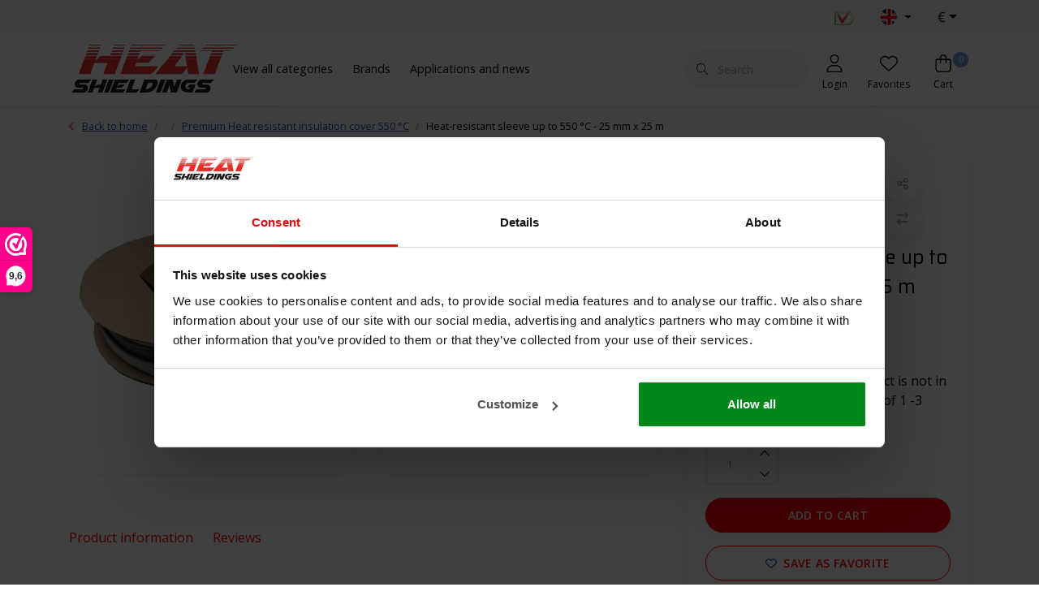

--- FILE ---
content_type: text/html;charset=utf-8
request_url: https://www.heatshieldings.com/en/heat-resistant-sleeve-25-mm-x-25-m.html
body_size: 28656
content:
<!DOCTYPE html>
<html lang="en" data-theme='light'>
  <head>
    
<script type="text/javascript">
   window.dataLayer = window.dataLayer || [];
   dataLayer.push({
            ecomm_prodid: "150406014",
      ecomm_prodid_adwords: "298063931",
      ecomm_pname: "Heat-resistant sleeve up to 550 °C - 25 mm x 25 m Inner diameter 25 mm x 25 m",
      ecomm_category: "Premium Heat resistant insulation cover 550 °C",
      ecomm_pagetype: "product",
      ecomm_totalvalue: 395
                                   
             
      });
      
</script>

<!-- Google Tag Manager -->
<script>
(function(w,d,s,l,i){w[l]=w[l]||[];w[l].push({'gtm.start':
new Date().getTime(),event:'gtm.js'});var f=d.getElementsByTagName(s)[0],
j=d.createElement(s),dl=l!='dataLayer'?'&l='+l:'';j.async=true;j.src=
'https://www.googletagmanager.com/gtm.js?id='+i+dl;f.parentNode.insertBefore(j,f);
})(window,document,'script','dataLayer','GTM-THBPHT3');
</script>
<!-- End Google Tag Manager -->
    <meta charset="utf-8"/>
<!-- [START] 'blocks/head.rain' -->
<!--

  (c) 2008-2026 Lightspeed Netherlands B.V.
  http://www.lightspeedhq.com
  Generated: 19-01-2026 @ 12:16:56

-->
<link rel="canonical" href="https://www.heatshieldings.com/en/heat-resistant-sleeve-25-mm-x-25-m.html"/>
<link rel="alternate" href="https://www.heatshieldings.com/en/index.rss" type="application/rss+xml" title="New products"/>
<meta name="robots" content="noodp,noydir"/>
<meta name="google-site-verification" content="u5D2QClvuH3pDjDipr6jFYcsLEaYjGJ-QpjTCx85Oh0"/>
<meta property="og:url" content="https://www.heatshieldings.com/en/heat-resistant-sleeve-25-mm-x-25-m.html?source=facebook"/>
<meta property="og:site_name" content="Heat Shieldings B.V.  "/>
<meta property="og:title" content="Heat resistant sleeves up to 550 °C  25 mm x 25 m "/>
<meta property="og:description" content="Fiberglass heat resistant cover for protecting cables, hoses and pipes. Very flexible, lightweight and non-combustible. In stock and shipped quickly!"/>
<meta property="og:image" content="https://cdn.webshopapp.com/shops/25870/files/453070792/heat-shieldings-heat-resistant-sleeve-up-to-550-c.jpg"/>
<!--[if lt IE 9]>
<script src="https://cdn.webshopapp.com/assets/html5shiv.js?2025-02-20"></script>
<![endif]-->
<!-- [END] 'blocks/head.rain' -->
    	<title>Heat resistant sleeves up to 550 °C  25 mm x 25 m  - Heat Shieldings B.V.  </title>
  <meta name="description" content="Fiberglass heat resistant cover for protecting cables, hoses and pipes. Very flexible, lightweight and non-combustible. In stock and shipped quickly!" />
  <meta name="keywords" content="heat resistant cover, fiberglass, Heat resistant cover, heat resistant sleeve, sleeves, sleeve, Heat resistant sleeve, protection cables, insulate hose" />
	<meta http-equiv="X-UA-Compatible" content="IE=Edge">
  <meta name="viewport" content="width=device-width, initial-scale=1, shrink-to-fit=no">
	<meta name="theme-color" content="#ff0004">
	<meta name="msapplication-config" content="https://cdn.webshopapp.com/shops/25870/themes/181000/assets/browserconfig.xml?20251127115920">
	<meta name="google-site-verification" content="o17bhiwIJb4aQg5Q7Nn_ZQshyoSONJmGM7opj27OqEE" />
	<meta name="MobileOptimized" content="320">
	<meta name="HandheldFriendly" content="true">
  <meta property="og:title" content="Heat resistant sleeves up to 550 °C  25 mm x 25 m ">
  <meta property="og:type" content="website"> 
  <meta property="og:site_name" content="Heat Shieldings B.V.  ">
  <meta property="og:url" content="https://www.heatshieldings.com/">
    <meta property="og:image" content="https://cdn.webshopapp.com/shops/25870/files/453070792/1000x1000x2/heat-shieldings-heat-resistant-sleeve-up-to-550-c.jpg">
  
			<link rel="preload" as="style" href="//fonts.googleapis.com/css?family=Saira:300,400,600&amp;display=swap">
		<link rel="preload" as="style" href="//fonts.googleapis.com/css?family=Open%20Sans:300,400,600&amp;display=swap">
	<link rel="preconnect" href="https://fonts.googleapis.com">
	<link rel="preconnect" href="https://fonts.gstatic.com" crossorigin>
	<link rel="dns-prefetch" href="https://fonts.googleapis.com">
	<link rel="dns-prefetch" href="https://fonts.gstatic.com" crossorigin>

		<link href="//fonts.googleapis.com/css?family=Saira:300,400,600&amp;display=swap" rel="stylesheet" media="all">
		<link href="//fonts.googleapis.com/css?family=Open%20Sans:300,400,600&amp;display=swap" rel="stylesheet" media="all">
	
	  	<link rel="preconnect" href="https://ajax.googleapis.com">	
	<link rel="preconnect" href="//kit.fontawesome.com" crossorigin>
 	<link rel="preconnect" href="https://cdn.webshopapp.com/">
	<link rel="preconnect" href="//assets.webshopapp.com/">
	<link rel="preconnect" href="//www.gstatic.com" crossorigin="anonymous">
  <link rel="dns-prefetch" href="https://ajax.googleapis.com">
	<link rel="dns-prefetch" href="//kit.fontawesome.com" crossorigin="anonymous">
	<link rel="dns-prefetch" href="https://cdn.webshopapp.com/">
	<link rel="dns-prefetch" href="https://assets.webshopapp.com">	
	<link rel="dns-prefetch" href="//www.gstatic.com" crossorigin="anonymous">
	<link rel="preload" as="script" href="https://cdn.webshopapp.com/shops/25870/themes/181000/assets/js-jquery-min.js?20251127115920">
	<link rel="preload" as="script" href="//cdn.webshopapp.com/shops/328021/files/396250402/script-min.js">
	<link rel="preload" as="script" href="//kit.fontawesome.com/6b345cc411.js" crossorigin="anonymous">
	<link rel="preload" as="style" href="https://cdn.webshopapp.com/shops/25870/themes/181000/assets/css-bootstrap-min.css?20251127115920" />
  <link rel="preload" as="style" href="https://cdn.webshopapp.com/shops/25870/themes/181000/assets/css-skeleton.css?20251127115920" />
	<link rel="preload" as="style" href="https://cdn.webshopapp.com/shops/25870/themes/181000/assets/css-swiper.css?20251127115920" />
	<link rel="preload" as="style" href="https://cdn.webshopapp.com/shops/25870/themes/181000/assets/css-theme.css?20251127115920" />
	<link rel="preload" as="style" href="https://cdn.webshopapp.com/shops/25870/themes/181000/assets/style.css?20251127115920" />
	<link rel="preload" as="script" href="https://cdn.webshopapp.com/shops/25870/themes/181000/assets/js-custom.js?20251127115920">
	<link rel="shortcut icon" type="image/x-icon" href="https://cdn.webshopapp.com/shops/25870/themes/181000/v/1590990/assets/favicon.ico?20221207093039">
	<link rel="apple-touch-icon" href="https://cdn.webshopapp.com/shops/25870/themes/181000/v/1590990/assets/favicon.ico?20221207093039">
	
	<link async rel="stylesheet" href="https://cdn.webshopapp.com/shops/25870/themes/181000/assets/css-gui-ls.css?20251127115920?672" media="all" />  <link rel="stylesheet" href="https://cdn.webshopapp.com/shops/25870/themes/181000/assets/css-bootstrap-min.css?20251127115920" media="all" />
	<script src="https://kit.fontawesome.com/6b345cc411.js" crossorigin="anonymous"></script>
	<link rel="stylesheet" href="https://cdn.webshopapp.com/shops/25870/themes/181000/assets/css-skeleton.css?20251127115920?160" media="all" />	<link rel="stylesheet" href="https://cdn.webshopapp.com/shops/25870/themes/181000/assets/css-swiper.css?20251127115920" media="all" />
	<link rel="stylesheet" href="https://cdn.webshopapp.com/shops/25870/themes/181000/assets/css-theme.css?20251127115920" media="all" />
	<link rel="stylesheet" href="https://cdn.webshopapp.com/shops/25870/themes/181000/assets/custom.css?20251127115920" media="all" />
			<script src="https://cdn.webshopapp.com/assets/jquery-1-9-1.js?2025-02-20"></script>
		<script defer src="https://cdn.webshopapp.com/assets/gui.js?2025-02-20"></script>
	<script type="application/ld+json">
[
	  {
    "@context": "https://schema.org/",
    "@type": "Organization",
    "url": "https://www.heatshieldings.com/en/",
    "name": "Heat Shieldings B.V.  ",
    "legalName": "Heat Shieldings B.V.  ",
    "description": "Fiberglass heat resistant cover for protecting cables, hoses and pipes. Very flexible, lightweight and non-combustible. In stock and shipped quickly!",
    "logo": "https://cdn.webshopapp.com/shops/25870/themes/181000/v/1587544/assets/logo.png?20221207093039",
    "image": "https://cdn.webshopapp.com/shops/25870/themes/181000/v/1587589/assets/headline-1-image.jpg?20221207093039",
    "contactPoint": {
      "@type": "ContactPoint",
      "contactType": "Customer service",
      "telephone": "+31229313015"
    },
    "address": {
      "@type": "PostalAddress",
      "streetAddress": "Boogerd 12",
      "addressLocality": "Wognum",
      "postalCode": "1687 VX",
      "addressCountry": "Company country"
    }
  }
  ,
  {
    "@context": "https://schema.org/",
    "@type": "BreadcrumbList",
    "itemListElement":
    [
      {
        "@type": "ListItem",
        "position": 1,
        "item": {
          "@id": "https://www.heatshieldings.com/en/",
          "name": "Home"
        }
      },
            {
        "@type": "ListItem",
        "position": 2,
        "item":	{
          "@id": "https://www.heatshieldings.com/en/heat-resistant-sleeve-25-mm-x-25-m.html",
          "name": "Heat-resistant sleeve up to 550 °C - 25 mm x 25 m"
        }
      }          ]
  }
    ,
    {
      "@context": "https://schema.org/",
      "@type": "Product", 
      "name": "Heat Shieldings Heat-resistant sleeve up to 550 °C - 25 mm x 25 m",
      "url": "https://www.heatshieldings.com/en/heat-resistant-sleeve-25-mm-x-25-m.html",
      "productID": "150406014",
            "brand": {
        "@type": "Brand",
        "name": "Heat Shieldings"
      },
                  "description": "Braided fiberglass sleeve for  protection of cables and hoses up to 1,125F (550 °C)",
            "image": [
            "https://cdn.webshopapp.com/shops/25870/files/453070792/1500x1500x2/heat-shieldings-heat-resistant-sleeve-up-to-550-c.jpg",            "https://cdn.webshopapp.com/shops/25870/files/453070792/1500x1500x2/heat-shieldings-heat-resistant-sleeve-up-to-550-c.jpg"            ],
      "gtin13": "8785255870180",      "mpn": "HSS025C.25",      "sku": "8785255870180",      "offers": {
        "@type": "Offer",
        "price": "395.00",
        "url": "https://www.heatshieldings.com/en/heat-resistant-sleeve-25-mm-x-25-m.html",
        "priceValidUntil": "2027-01-19",
        "priceCurrency": "EUR",
                "availability": "https://schema.org/InStock",
        "inventoryLevel": "0"
              }
          }
      	]
</script>

  </head>
  <body class="body my-0 layout-custom">
    <div id="wrapper" class="wrapper">
              <header id="header" class="header header-other header-navbar-up pb-lg-0 pb-2 transistion">
    <div class="header-usp py-2">
  <div class="container">
    <div class="row align-items-center">
      <div class="col-lg-7 col-12">
              </div>
            <div class="col-lg-5 col-12 d-lg-block d-none">
        <ul class="nav align-items-center justify-content-end ml-lg-auto">
                              <li class="top-nav-item text-right mx-3">
            <div class="img-hallmark webshopkeur">
            <span style="background-image:url(https://cdn.webshopapp.com/shops/25870/themes/181000/assets/img-hallmarks.png?20251127115920);"></span>            </div>
          </li>
                              <li class="top-nav-item text-right mx-3">
            <div class="mobile-navigation nav justify-content-end">
                            <a href="javascript:;" class="language language-en d-flex align-items-center text-body dropdown-toggle" data-target="#sidenav-langval" data-toggle="sidenav" ><span class="flag"></span></a>
                          </div>
          </li>
                              <li class="mobile-navigation top-nav-item text-right mx-3">
                        <a href="javascript:;" class="currency dropdown-toggle text-body dropdown-toggle" data-target="#sidenav-langval" data-toggle="sidenav" >€</a>
                      </li>
                  </ul>
      </div>
          </div>
  </div>
</div>

    <div class="container text-truncate">
    <div class="row align-items-center">
            <div class="logo col-lg-2 order-lg-1 col-7 order-1 py-2">
                	<a href="https://www.heatshieldings.com/en/" title="Heat Shieldings – Thermal &amp; Acoustic Insulation Solutions">
	<img src="https://cdn.webshopapp.com/shops/25870/files/417875978/logo-hres-vrij.png" alt="Heat Shieldings – Thermal &amp; Acoustic Insulation Solutions" width="" height="65">
</a>

              </div>
            <div class="navigation position-static col-lg-6 col-12 order-lg-2 order-4">
<div class="container-fluid px-0">
  
	
<nav class="navbar navbar-2 navbar-expand-lg p-0 position-static">
  <div class="collapse navbar-collapse">
        					<ul class="navbar-nav">
        <li class="nav-item nav-gradient mr-0">
      <a class="nav-link rounded-0 d-flex align-items-center justify-content-between top-0" href="https://www.heatshieldings.com/en/catalog/">View all categories</a>
            <div class="subnav ism-dropdown shadow">
  <div class="container position-relative">
    <div class="row">
            <div class="col-lg-9">
        <div class="row">  
                                                              <ul class="subnav-col col-6 col-lg-4 col-xl-3 list-unstyled m-0">
                    <li class="subitem text-truncate">
            <a href="https://www.heatshieldings.com/en/tailor-made/" title="Tailor-made"><strong>Tailor-made</strong></a>
            <ul class="subnav-col list-unstyled m-0 mb-3">
                          </ul>
          </li>
                    <li class="subitem text-truncate">
            <a href="https://www.heatshieldings.com/en/thermal-insulation/" title="Thermal insulation"><strong>Thermal insulation</strong></a>
            <ul class="subnav-col list-unstyled m-0 mb-3">
                            <li class="subitem text-truncate"><a href="https://www.heatshieldings.com/en/thermal-insulation/reflective-foils/" title="Reflective foils">Reflective foils</a></li>
                            <li class="subitem text-truncate"><a href="https://www.heatshieldings.com/en/thermal-insulation/exhaust-insulation/" title="Exhaust insulation">Exhaust insulation</a></li>
                            <li class="subitem text-truncate"><a href="https://www.heatshieldings.com/en/thermal-insulation/cable-protection/" title="Cable protection">Cable protection</a></li>
                            <li class="subitem text-truncate"><a href="https://www.heatshieldings.com/en/thermal-insulation/heat-shields/" title="Heat shields">Heat shields</a></li>
                            <li class="subitem text-truncate"><a href="https://www.heatshieldings.com/en/thermal-insulation/tapes/" title="Tapes">Tapes</a></li>
                            <li class="subitem text-truncate"><a href="https://www.heatshieldings.com/en/thermal-insulation/high-temperature-fabric/" title="High-Temperature Fabric">High-Temperature Fabric</a></li>
                            <li class="subitem text-truncate"><a href="https://www.heatshieldings.com/en/thermal-insulation/insulation-blankets/" title="Insulation blankets">Insulation blankets</a></li>
                            <li class="subitem text-truncate"><a href="https://www.heatshieldings.com/en/thermal-insulation/reflective-mats/" title="Reflective Mats    ">Reflective Mats    </a></li>
                          </ul>
          </li>
                  </ul>
                <ul class="subnav-col col-6 col-lg-4 col-xl-3 list-unstyled m-0">
                    <li class="subitem text-truncate">
            <a href="https://www.heatshieldings.com/en/sealing-cord/" title="Sealing cord"><strong>Sealing cord</strong></a>
            <ul class="subnav-col list-unstyled m-0 mb-3">
                            <li class="subitem text-truncate"><a href="https://www.heatshieldings.com/en/sealing-cord/gland-packing/" title="Gland packing">Gland packing</a></li>
                            <li class="subitem text-truncate"><a href="https://www.heatshieldings.com/en/sealing-cord/fiberglass-cord/" title="fiberglass cord">fiberglass cord</a></li>
                            <li class="subitem text-truncate"><a href="https://www.heatshieldings.com/en/sealing-cord/heat-resistant-seal/" title="Heat resistant Seal ">Heat resistant Seal </a></li>
                            <li class="subitem text-truncate"><a href="https://www.heatshieldings.com/en/sealing-cord/teflon-sealing-tape/" title="Teflon Sealing Tape">Teflon Sealing Tape</a></li>
                            <li class="subitem text-truncate"><a href="https://www.heatshieldings.com/en/sealing-cord/fire-resistant-seals/" title="Fire-resistant seals">Fire-resistant seals</a></li>
                          </ul>
          </li>
                    <li class="subitem text-truncate">
            <a href="https://www.heatshieldings.com/en/sound-insulation/" title="Sound insulation"><strong>Sound insulation</strong></a>
            <ul class="subnav-col list-unstyled m-0 mb-3">
                            <li class="subitem text-truncate"><a href="https://www.heatshieldings.com/en/sound-insulation/foam-sound-insulation/" title="Foam sound insulation">Foam sound insulation</a></li>
                            <li class="subitem text-truncate"><a href="https://www.heatshieldings.com/en/sound-insulation/sound-deadening/" title="Sound deadening">Sound deadening</a></li>
                            <li class="subitem text-truncate"><a href="https://www.heatshieldings.com/en/sound-insulation/acoustic-and-thermal-felt/" title="Acoustic and thermal felt">Acoustic and thermal felt</a></li>
                          </ul>
          </li>
                  </ul>
                <ul class="subnav-col col-6 col-lg-4 col-xl-3 list-unstyled m-0">
                    <li class="subitem text-truncate">
            <a href="https://www.heatshieldings.com/en/installation-hardware/" title="Installation hardware"><strong>Installation hardware</strong></a>
            <ul class="subnav-col list-unstyled m-0 mb-3">
                          </ul>
          </li>
                    <li class="subitem text-truncate">
            <a href="https://www.heatshieldings.com/en/top-10-insulation-products/" title="Top 10 Insulation Products"><strong>Top 10 Insulation Products</strong></a>
            <ul class="subnav-col list-unstyled m-0 mb-3">
                          </ul>
          </li>
                  </ul>
                <ul class="subnav-col col-6 col-lg-4 col-xl-3 list-unstyled m-0">
                    <li class="subitem text-truncate">
            <a href="https://www.heatshieldings.com/en/sale-insulation-products/" title="SALE  Insulation Products"><strong>SALE  Insulation Products</strong></a>
            <ul class="subnav-col list-unstyled m-0 mb-3">
                          </ul>
          </li>
                  </ul>
                      </div>
      </div>
                  <div class="subnav-col col-lg-3 col-6 justify-self-end list-unstyled ml-auto">
        <div class="title-box d-flex align-items-center justify-content-between mb-2">Topmerken<a href="https://www.heatshieldings.com/en/brands/" title="Topmerken" class="btn-link small">All brands</a></div>
        <div class="content-box row no-gutters mb-3">
                    	                                                <div class="col-lg-4 col-12">
              <a href="https://www.heatshieldings.com/en/brands/absor-b/" title="Absor-B" class="d-block m-1 brand-border">
                                			      <img src="https://cdn.webshopapp.com/shops/25870/files/342213808/103x47x1/absor-b.jpg" data-src="https://cdn.webshopapp.com/shops/25870/files/342213808/103x47x1/absor-b.jpg" loading="lazy" class="img-fluid border lazy" alt="Image" width="103" height="47" >
  
                              </a>
            </div>
                    	                                                <div class="col-lg-4 col-12">
              <a href="https://www.heatshieldings.com/en/brands/armaflex/" title="Armaflex" class="d-block m-1 brand-border">
                                <span class="text-body border text-center d-block py-3 text-truncate">Armaflex</span>
                              </a>
            </div>
                    	                                                <div class="col-lg-4 col-12">
              <a href="https://www.heatshieldings.com/en/brands/band-it/" title="BAND-IT" class="d-block m-1 brand-border">
                                			      <img src="https://cdn.webshopapp.com/shops/25870/files/342210966/103x47x1/band-it.jpg" data-src="https://cdn.webshopapp.com/shops/25870/files/342210966/103x47x1/band-it.jpg" loading="lazy" class="img-fluid border lazy" alt="Image" width="103" height="47" >
  
                              </a>
            </div>
                    	                                                <div class="col-lg-4 col-12">
              <a href="https://www.heatshieldings.com/en/brands/design-engineering-inc-dei/" title="Design Engineering, Inc (DEI)" class="d-block m-1 brand-border">
                                			      <img src="https://cdn.webshopapp.com/shops/25870/files/342215530/103x47x1/design-engineering-inc-dei.jpg" data-src="https://cdn.webshopapp.com/shops/25870/files/342215530/103x47x1/design-engineering-inc-dei.jpg" loading="lazy" class="img-fluid border lazy" alt="Image" width="103" height="47" >
  
                              </a>
            </div>
                    	                                                <div class="col-lg-4 col-12">
              <a href="https://www.heatshieldings.com/en/brands/heat-shieldings/" title="Heat Shieldings" class="d-block m-1 brand-border">
                                			      <img src="https://cdn.webshopapp.com/shops/25870/files/342211925/103x47x1/heat-shieldings.jpg" data-src="https://cdn.webshopapp.com/shops/25870/files/342211925/103x47x1/heat-shieldings.jpg" loading="lazy" class="img-fluid border lazy" alt="Image" width="103" height="47" >
  
                              </a>
            </div>
                    	                                                <div class="col-lg-4 col-12">
              <a href="https://www.heatshieldings.com/en/brands/insulcon/" title="Insulcon" class="d-block m-1 brand-border">
                                			      <img src="https://cdn.webshopapp.com/shops/25870/files/453679383/103x47x1/insulcon.jpg" data-src="https://cdn.webshopapp.com/shops/25870/files/453679383/103x47x1/insulcon.jpg" loading="lazy" class="img-fluid border lazy" alt="Image" width="103" height="47" >
  
                              </a>
            </div>
                    	                                                <div class="col-lg-4 col-12">
              <a href="https://www.heatshieldings.com/en/brands/k-flex/" title="K-Flex" class="d-block m-1 brand-border">
                                			      <img src="https://cdn.webshopapp.com/shops/25870/files/422143440/103x47x1/k-flex.jpg" data-src="https://cdn.webshopapp.com/shops/25870/files/422143440/103x47x1/k-flex.jpg" loading="lazy" class="img-fluid border lazy" alt="Image" width="103" height="47" >
  
                              </a>
            </div>
                    	                                                <div class="col-lg-4 col-12">
              <a href="https://www.heatshieldings.com/en/brands/stp/" title="STP" class="d-block m-1 brand-border">
                                			      <img src="https://cdn.webshopapp.com/shops/25870/files/424047875/103x47x1/stp.jpg" data-src="https://cdn.webshopapp.com/shops/25870/files/424047875/103x47x1/stp.jpg" loading="lazy" class="img-fluid border lazy" alt="Image" width="103" height="47" >
  
                              </a>
            </div>
                    	                                                <div class="col-lg-4 col-12">
              <a href="https://www.heatshieldings.com/en/brands/thermo-tec/" title="Thermo-Tec" class="d-block m-1 brand-border">
                                			      <img src="https://cdn.webshopapp.com/shops/25870/files/342223449/103x47x1/thermo-tec.jpg" data-src="https://cdn.webshopapp.com/shops/25870/files/342223449/103x47x1/thermo-tec.jpg" loading="lazy" class="img-fluid border lazy" alt="Image" width="103" height="47" >
  
                              </a>
            </div>
                  </div>
              </div>
          </div>
    <div class="button-box col-12 my-3 text-center">					
		  <a href="https://www.heatshieldings.com/en/" class="btn btn-gradient-secondary btn-icon  rounded-pill" title="View all categories" >View all categories</a>
</div>
  </div>
</div>

          </li>
            <li class="nav-item mr-0">
      <a class="nav-link" href="https://www.heatshieldings.com/en/brands/">Brands</a>
      <div class="subnav ism-dropdown transistion shadow">
        <div class="container">
                    <div class="row row-cols-5">
                        <div class="col-lg col-md-4 col-6 mb-4">


	        <div class="brand position-relative transistion overflow-hidden shadow">
    <a href="https://www.heatshieldings.com/en/brands/absor-b/" title="Absor-B">
            			      <img src="https://cdn.webshopapp.com/shops/25870/files/342213808/242x100x1/absor-b.jpg" data-src="https://cdn.webshopapp.com/shops/25870/files/342213808/242x100x1/absor-b.jpg" loading="lazy" class="img-fluid lazy" alt="Absor-B" width="242" height="100" >
  
          </a>
    <div class="brand-details border-top text-center">
      					
		  <a href="https://www.heatshieldings.com/en/brands/absor-b/" class="btn btn-link text-truncate py-3  rounded-pill" title="Absor-B" >Absor-B</a>

    </div>
  </div>


</div>
                        <div class="col-lg col-md-4 col-6 mb-4">


	        <div class="brand position-relative transistion overflow-hidden shadow">
    <a href="https://www.heatshieldings.com/en/brands/armaflex/" title="Armaflex">
            <span class="text-body d-block py-5">Armaflex</span>
          </a>
    <div class="brand-details border-top text-center">
      					
		  <a href="https://www.heatshieldings.com/en/brands/armaflex/" class="btn btn-link text-truncate py-3  rounded-pill" title="Armaflex" >Armaflex</a>

    </div>
  </div>


</div>
                        <div class="col-lg col-md-4 col-6 mb-4">


	        <div class="brand position-relative transistion overflow-hidden shadow">
    <a href="https://www.heatshieldings.com/en/brands/band-it/" title="BAND-IT">
            			      <img src="https://cdn.webshopapp.com/shops/25870/files/342210966/242x100x1/band-it.jpg" data-src="https://cdn.webshopapp.com/shops/25870/files/342210966/242x100x1/band-it.jpg" loading="lazy" class="img-fluid lazy" alt="BAND-IT" width="242" height="100" >
  
          </a>
    <div class="brand-details border-top text-center">
      					
		  <a href="https://www.heatshieldings.com/en/brands/band-it/" class="btn btn-link text-truncate py-3  rounded-pill" title="BAND-IT" >BAND-IT</a>

    </div>
  </div>


</div>
                        <div class="col-lg col-md-4 col-6 mb-4">


	        <div class="brand position-relative transistion overflow-hidden shadow">
    <a href="https://www.heatshieldings.com/en/brands/design-engineering-inc-dei/" title="Design Engineering, Inc (DEI)">
            			      <img src="https://cdn.webshopapp.com/shops/25870/files/342215530/242x100x1/design-engineering-inc-dei.jpg" data-src="https://cdn.webshopapp.com/shops/25870/files/342215530/242x100x1/design-engineering-inc-dei.jpg" loading="lazy" class="img-fluid lazy" alt="Design Engineering, Inc (DEI)" width="242" height="100" >
  
          </a>
    <div class="brand-details border-top text-center">
      					
		  <a href="https://www.heatshieldings.com/en/brands/design-engineering-inc-dei/" class="btn btn-link text-truncate py-3  rounded-pill" title="Design Engineering, Inc (DEI)" >Design Engineering, Inc (DEI)</a>

    </div>
  </div>


</div>
                        <div class="col-lg col-md-4 col-6 mb-4">


	        <div class="brand position-relative transistion overflow-hidden shadow">
    <a href="https://www.heatshieldings.com/en/brands/heat-shieldings/" title="Heat Shieldings">
            			      <img src="https://cdn.webshopapp.com/shops/25870/files/342211925/242x100x1/heat-shieldings.jpg" data-src="https://cdn.webshopapp.com/shops/25870/files/342211925/242x100x1/heat-shieldings.jpg" loading="lazy" class="img-fluid lazy" alt="Heat Shieldings" width="242" height="100" >
  
          </a>
    <div class="brand-details border-top text-center">
      					
		  <a href="https://www.heatshieldings.com/en/brands/heat-shieldings/" class="btn btn-link text-truncate py-3  rounded-pill" title="Heat Shieldings" >Heat Shieldings</a>

    </div>
  </div>


</div>
                      </div>
                    <div class="row row-cols-5">
                        <div class="col-lg col-md-4 col-6 mb-4">


	        <div class="brand position-relative transistion overflow-hidden shadow">
    <a href="https://www.heatshieldings.com/en/brands/insulcon/" title="Insulcon">
            			      <img src="https://cdn.webshopapp.com/shops/25870/files/453679383/242x100x1/insulcon.jpg" data-src="https://cdn.webshopapp.com/shops/25870/files/453679383/242x100x1/insulcon.jpg" loading="lazy" class="img-fluid lazy" alt="Insulcon" width="242" height="100" >
  
          </a>
    <div class="brand-details border-top text-center">
      					
		  <a href="https://www.heatshieldings.com/en/brands/insulcon/" class="btn btn-link text-truncate py-3  rounded-pill" title="Insulcon" >Insulcon</a>

    </div>
  </div>


</div>
                        <div class="col-lg col-md-4 col-6 mb-4">


	        <div class="brand position-relative transistion overflow-hidden shadow">
    <a href="https://www.heatshieldings.com/en/brands/k-flex/" title="K-Flex">
            			      <img src="https://cdn.webshopapp.com/shops/25870/files/422143440/242x100x1/k-flex.jpg" data-src="https://cdn.webshopapp.com/shops/25870/files/422143440/242x100x1/k-flex.jpg" loading="lazy" class="img-fluid lazy" alt="K-Flex" width="242" height="100" >
  
          </a>
    <div class="brand-details border-top text-center">
      					
		  <a href="https://www.heatshieldings.com/en/brands/k-flex/" class="btn btn-link text-truncate py-3  rounded-pill" title="K-Flex" >K-Flex</a>

    </div>
  </div>


</div>
                        <div class="col-lg col-md-4 col-6 mb-4">


	        <div class="brand position-relative transistion overflow-hidden shadow">
    <a href="https://www.heatshieldings.com/en/brands/stp/" title="STP">
            			      <img src="https://cdn.webshopapp.com/shops/25870/files/424047875/242x100x1/stp.jpg" data-src="https://cdn.webshopapp.com/shops/25870/files/424047875/242x100x1/stp.jpg" loading="lazy" class="img-fluid lazy" alt="STP" width="242" height="100" >
  
          </a>
    <div class="brand-details border-top text-center">
      					
		  <a href="https://www.heatshieldings.com/en/brands/stp/" class="btn btn-link text-truncate py-3  rounded-pill" title="STP" >STP</a>

    </div>
  </div>


</div>
                        <div class="col-lg col-md-4 col-6 mb-4">


	        <div class="brand position-relative transistion overflow-hidden shadow">
    <a href="https://www.heatshieldings.com/en/brands/thermo-tec/" title="Thermo-Tec">
            			      <img src="https://cdn.webshopapp.com/shops/25870/files/342223449/242x100x1/thermo-tec.jpg" data-src="https://cdn.webshopapp.com/shops/25870/files/342223449/242x100x1/thermo-tec.jpg" loading="lazy" class="img-fluid lazy" alt="Thermo-Tec" width="242" height="100" >
  
          </a>
    <div class="brand-details border-top text-center">
      					
		  <a href="https://www.heatshieldings.com/en/brands/thermo-tec/" class="btn btn-link text-truncate py-3  rounded-pill" title="Thermo-Tec" >Thermo-Tec</a>

    </div>
  </div>


</div>
                      </div>
                    <div class="button-box text-center py-3">					
		  <a href="https://www.heatshieldings.com/en/brands/" class="btn btn-link btn-icon  rounded-pill" title="All brands" >All brands</a>
</div>
        </div>
      </div>
    </li>
            <li class="nav-item mr-0">
      <a class="nav-link" href="https://www.heatshieldings.com/en/blogs/news/">Applications and news</a>
      <div class="subnav ism-dropdown transistion shadow">
        <div class="container position-relative">
          <div class="row row-cols-5">
                                        	                              <ul class="subnav-col col-lg-3 col-6 list-unstyled px-4 m-0">
                        <li class="subitem position-relative overflow-hidden shadow">
              <a href="https://www.heatshieldings.com/en/blogs/news/" title="Applications and news">
                			      <img src="https://cdn.webshopapp.com/assets/blank.gif?2025-02-20" data-src="https://cdn.webshopapp.com/assets/blank.gif?2025-02-20" loading="lazy" class="bg-light rounded" alt="Applications and news" width="300" height="174" >
  
              </a>
              					
		  <a href="https://www.heatshieldings.com/en/blogs/news/" class="btn btn-link btn-block py-3 text-truncate  rounded-pill" title="Applications and news" >Applications and news</a>

            </li>
                      </ul>
                    </div>
        </div>
        <div class="button-box text-center py-3">					
		  <a href="https://www.heatshieldings.com/en/blogs/news/" class="btn btn-link btn-icon  rounded-pill" title="View all posts" >View all posts</a>
</div>
      </div>
    </li>
    	</ul>
	
  </div>
</nav>


  </div>
</div>

                        <div class="col-lg-4 d-flex align-items-center justify-content-end col-5 position-static order-lg-4 order-3">
                <div class="d-lg-block d-none w-100">
        <div id="search" class="w-100">
   <form action="https://www.heatshieldings.com/en/search/" method="get" id="formSearch" class="d-flex align-items-center">
     <a href="javascript:;" title="close" onclick="closeEverything();return false;" class="menu-close icon icon-shape"><i class="far fa-close"></i></a>
     <div class="form-group flex-fill mb-0 border">
	<div class="input-group border-0 overflow-hidden">
    <div class="input-group-text border-0 rounded-0"><i class="fal fa-search text-dark"></i></div>    <input class="form-control form-control-alternative form-icon border-0" value="" placeholder="Search" type="search" name="q" autocomplete="off">
  </div>
</div>

   </form>
  <div class="autocomplete">
         <div class="results shadow">
            <div class="container">
               <div class="row py-3">
                 <div class="col-lg-4 col-12 order-lg-2 order-1">
                     <div class="search-box">
                        <div class="title-box h4 mb-3">I am looking for</div>
                        <ul class="list-unstyled ism-results-list"></ul>
                     </div>
                  </div>
                  <div class="col-lg-8 col-12  order-lg-1 order-2">
                    <div class="title-box h4 mb-3">Search results for <b class="query">...</b></div>
                    <div class="products products-box products-livesearch clear"></div>
                    <div class="notfound">No products found...</div>
                    <a class="btn btn-secondary item-add-btn more clear" href="https://www.heatshieldings.com/en/search/">View all results</a>
                  </div>
               </div>
            </div>
         </div>
      </div>
</div>

      	</div>
                <div id="header-items" class="navbar navbar-expand-lg p-0 position-static justify-content-end">
   <ul class="mobile-navigation justify-content-end order-lg-2 order-1 navbar-nav ml-lg-auto m-0">
      <li class="nav-item nav-account text-center mr-0">
                 					         <a href="https://www.heatshieldings.com/en/account/" title="Login" data-target="#sidenav-account" class="nav-link nav-link-icon"><i class="fal fa-lg fa-user"></i><small class="menu-text">Login</small></a>
               </li>
            <li class="nav-item nav-favorites text-center mr-0">
         <a href="https://www.heatshieldings.com/en/account/wishlist/" title="Favorites" class="nav-link nav-link-icon"><i class="fal fa-lg fa-heart"></i><small class="menu-text">Favorites</small></a>
      </li>
                        <li class="nav-item nav-cart mr-0 text-center">
         <a href="https://www.heatshieldings.com/en/cart/" title="Cart" data-target="#sidenav-cart" class="nav-link nav-link-icon">
         <span class="badge badge-pill badge-secondary badge-header">0</span><i class="fal fa-lg fa-shopping-bag"></i><small class="menu-text">Cart</small>
         </a>
      </li>
   </ul>
</div>

      </div>
    </div>
  </div>
            </header>





        <div id="content-normal" class=" luxy-half">
          <div class="ism-messages">
  </div>                      <!-- PRODUCT META -->
<!-- PRODUCT TEMPLATE -->
<section id="section-productpage" class="section section-productpage pt-3">
  <div class="container">
            <div class="productpage productpage-150406014">
    <div class="row mb-lg-4">
      <div class="col-12">
        <div class="product-breadcrumbs"><nav aria-label="breadcrumb">
  <ol class="breadcrumb small p-0 mb-0 pb-3">
    <li class="breadcrumb-item">
      <a href="https://www.heatshieldings.com/en/" title="Back to home"><div class="back-icon d-inline-block"><i class="far fa-sm fa-chevron-left text-primary"></i></div><u class="ml-2">Back to home</u></a>
    </li>
                                                <li class="breadcrumb-item"><a href="https://www.heatshieldings.com/en/"></a></li>               <li class="breadcrumb-item"><a href="https://www.heatshieldings.com/en/thermal-insulation/cable-protection/premium-heat-resistant-insulation-cover-550-c/"><u>Premium Heat resistant insulation cover 550 °C</u></a></li>
    <li class="breadcrumb-item"><a class="last">Heat-resistant sleeve up to 550 °C - 25 mm x 25 m</a></li>
                               	  	  </ol>
</nav></div>
      	      </div>
            <div class="col-lg-4 col-12 order-2">
        <div class="product-details">
   				<div class="product-details-inner shadow p-lg-4 p-3 mb-4">
      			  	<div class="row align-items-end justify-content-between mb-2 mt-lg-0 mt-3">
    <div class="product-fulltitle col-lg-8 col-8">
      <div class="product-brand mt-2 mr-2"><a href="https://www.heatshieldings.com/en/brands/heat-shieldings/" title="Heat Shieldings" class="text-body text-underline">Heat Shieldings</a></div>		</div>
    <div class="productpage-icons col-lg-4 col-4">
            <a href="#" title="Share" rel="nofollow" class="product-share shadow transistion" data-container="body" data-trigger="hover" data-toggle="popover" data-placement="top" data-html="true" data-content="&lt;ul class=&quot;list-unstyled d-flex align-items-center&quot;&gt;<br />
        &lt;li class=&quot;fb&quot;&gt;&lt;a onclick=&quot;return !window.open(this.href,&quot;Heat-resistant sleeve up to 550 °C - 25 mm x 25 m&quot;, &quot;width=500,height=500&quot;)&quot; target=&quot;_blank&quot; rel=&quot;noopener&quot; class=&quot;icon icon-shape shadow mr-2&quot; href=&quot;https://www.facebook.com/sharer/sharer.php?u=https://www.heatshieldings.com/en/heat-resistant-sleeve-25-mm-x-25-m.html&quot;&gt;&lt;i class=&quot;fab fa-facebook&quot;&gt;&lt;/i&gt;&lt;/a&gt;&lt;/li&gt;<br />
        &lt;li class=&quot;tw&quot;&gt;&lt;a onclick=&quot;return !window.open(this.href,&quot;Heat-resistant sleeve up to 550 °C - 25 mm x 25 m&quot;, &quot;width=500,height=500&quot;)&quot; target=&quot;_blank&quot; rel=&quot;noopener&quot; class=&quot;icon icon-shape shadow mr-2&quot; href=&quot;https://twitter.com/home?status=https://www.heatshieldings.com/en/heat-resistant-sleeve-25-mm-x-25-m.html&quot;&gt;&lt;i class=&quot;fab fa-twitter&quot;&gt;&lt;/i&gt;&lt;/a&gt;&lt;/li&gt;<br />
        &lt;li class=&quot;whatsapp&quot;&gt;&lt;a href=&quot;https://api.whatsapp.com/send?text=Heat-resistant sleeve up to 550 °C - 25 mm x 25 m%3A+https://www.heatshieldings.com/en/heat-resistant-sleeve-25-mm-x-25-m.html&quot; target=&quot;_blank&quot; rel=&quot;noopener&quot; class=&quot;icon icon-shape shadow mr-2&quot;&gt;&lt;i class=&quot;fab fa-whatsapp&quot;&gt;&lt;/i&gt;&lt;/a&gt;&lt;/li&gt;<br />
        &lt;li class=&quot;pinterest&quot;&gt;&lt;a onclick=&quot;return !window.open(this.href,&quot;Heat-resistant sleeve up to 550 °C - 25 mm x 25 m&quot;, &quot;width=500,height=500&quot;)&quot; target=&quot;_blank&quot; rel=&quot;noopener&quot; href=&quot;http://pinterest.com/pin/create/button/?url=https://www.heatshieldings.com/en/heat-resistant-sleeve-25-mm-x-25-m.html&amp;description=Braided fiberglass sleeve for  protection of cables and hoses up to 1,125F (550 °C)&quot; class=&quot;icon icon-shape shadow&quot;&gt;&lt;i class=&quot;fab fa-pinterest&quot;&gt;&lt;/i&gt;&lt;/a&gt;&lt;/li&gt;<br />
      &lt;/ul&gt;">
      	<i class="far fa-share-alt text-muted"></i>
      </a>
                  <a href="https://www.heatshieldings.com/en/compare/add/298063931/" title="Add to comparison list" rel="nofollow" class="product-compare shadow position-relative transistion">
              	<i class="far fa-exchange text-muted"></i>
      </a>
    </div>
  </div>
	<h1 class="product-title h4">Heat-resistant sleeve up to 550 °C - 25 mm x 25 m</h1>
	  <div class="d-flex align-items-center mb-3">
        <div class="product-code mr-2">
            <span>Articlecode: </span>HSS025C.25
          </div>
              </div>
	



     				 

<section id="product-cart-details" class="section section-productcartdetails py-0">
  <form action="https://www.heatshieldings.com/en/cart/add/298063931/" id="product_configure_form" method="post">
     <div class="product-custom d-none">
                               		<input type="hidden" name="bundle_id" id="product_configure_bundle_id" value="">
            </div>
     <div class="product-price">		<div class="product-price">
  <div class="price-new d-inline-block">€395,00</div>
      	  
  </div>
</div>
          	      <div class="product-stock d-flex align-items-center my-2 mb-3">
              	NB! Unfortunately this product is not in stock and has a delivery time of 1 -3 weeks
             </div>
              <div class="product-onmi-inventory">
      

  <link rel="stylesheet" type="text/css" href="https://cdn.webshopapp.com/assets/gui-core.css?2025-02-20" />

  <div id="gui-modal-product-inventory-location-wrapper">
   <div class="gui-modal-product-inventory-location-background"></div>
   <div class="gui-modal-product-inventory-location" >
     <div class="gui-modal-product-inventory-location-header">
       <p class="gui-modal-product-inventory-location-label">Available in store</p>
       <span id="gui-modal-product-inventory-location-close">Close</span>
     </div>
     <!-- Modal content -->
     <div class="gui-modal-product-inventory-location-container">
       <div id="gui-modal-product-inventory-location-content" class="gui-modal-product-inventory-location-content"></div>
       <div id="gui-modal-product-inventory-location-footer" class="gui-modal-product-inventory-location-footer"></div>
     </div>
   </div>
  </div>

  <script>
    (function() {
      function getInventoryState(quantity) {
        let inventoryPerLocationSetting = 'show_levels';
        switch(inventoryPerLocationSetting) {
          case 'show_levels':
            return quantity > 0 ? 'Available ('+ quantity +')' : 'Out of stock';
          default:
            return quantity > 0 ? 'Available' : 'Out of stock';
        }
      }

      function createLocationRow(data, isFirstItem) {
        var locationData = data.location;

        if(!location){
          return null;
        }

        var firstItem      = isFirstItem ? '<hr class="gui-modal-product-inventory-location-content-row-divider"/>' : '';
        var inventoryState = getInventoryState(data.inventory);
        var titleString    = 'state at location';

        titleString = titleString.replace('state', inventoryState);
        titleString = titleString.replace('location', locationData.title);

        return [
          '<div class="gui-modal-product-inventory-location-content-row">', firstItem,
          '<p class="bold">', titleString, '</p>',
          '<p class="gui-product-inventory-address">', locationData.address.formatted, '</p>',
          '<hr class="gui-modal-product-inventory-location-content-row-divider"/>',
          '</div>'].join('');
      }

      function handleError(){
        $('#gui-modal-product-inventory-location-wrapper').show();
        $('#gui-modal-product-inventory-location-content').html('<div class="gui-modal-product-inventory-location-footer">Stock information is currently unavailable for this product. Please try again later.</div>');
      }

      // Get product inventory location information
      function inventoryOnClick() {
        $.getJSON('https://www.heatshieldings.com/en/product-inventory/?id=298063931', function (response) {

          if(!response || !response.productInventory || (response.productInventory.locations && !response.productInventory.locations.length)){
            handleError();
            return;
          }

          var locations = response.productInventory.locations || [];

          var rows = locations.map(function(item, index) {
            return createLocationRow(item, index === 0)
          });

          $('#gui-modal-product-inventory-location-content').html(rows);

          var dateObj = new Date();
          var hours = dateObj.getHours() < 10 ? '0' + dateObj.getHours() : dateObj.getHours();
          var minutes = dateObj.getMinutes() < 10 ? '0' + dateObj.getMinutes() : dateObj.getMinutes();

          var footerContent = [
              '<div>',
              '<span class="bold">', 'Last updated:', '</span> ',
              'Today at ', hours, ':', minutes,
              '</div>',
              '<div>Online and in-store prices may differ</div>'].join('');

          $('#gui-modal-product-inventory-location-footer').html(footerContent);

          $('#gui-modal-product-inventory-location-wrapper').show();
        }).fail(handleError);
      }

      $('#productLocationInventory').on('click', inventoryOnClick);

      // When the user clicks on 'Close' in the modal, close it
      $('#gui-modal-product-inventory-location-close').on('click', function(){
        $('#gui-modal-product-inventory-location-wrapper').hide();
      });

      // When the user clicks anywhere outside of the modal, close it
      $('.gui-modal-product-inventory-location-background').on('click', function(){
        $('#gui-modal-product-inventory-location-wrapper').hide();
      });
    })();
  </script>
    </div>
         <div class="product-cart">
        <div class="d-xxl-flex align-items-center">
                      <div class="quantity bg-white border d-flex align-items-center mr-3 mb-3">
              <input type="text" name="quantity" class="form-control border-0 text-center" value="1" size="4" />
              <div class="change border-left d-flex flex-lg-column flex-row">
                 <a href="javascript:;" onclick="updateQuantity('up');" class="up order-lg-1 order-2 px-lg-2 px-3"><i class="far fa-sm fa-chevron-up text-dark"></i></a>
                 <a href="javascript:;" onclick="updateQuantity('down');" class="down order-lg-2 order-1 px-lg-2 px-3"><i class="far fa-sm fa-chevron-down text-dark"></i></a>
              </div>
           </div>
          					
		  <a href="javascript:;" class="btn btn-block btn-primary rounded-pill btn-icon shadow  rounded-pill" data-toggle="modal" data-target="#cross-selling" onclick="ism_addtocart($(this));return false;" title="Add to cart" >Add to cart</a>

                  </div>
        <div class="align-items-center mt-3">
                      					
		  <a href="https://www.heatshieldings.com/en/account/wishlistAdd/150406014/?variant_id=298063931" class="btn btn-wishlist btn-block btn-outline-primary rounded-pill btn-icon 0 rounded-pill" title="save as favorite" ><i class="far fa-heart mr-2"></i>save as favorite</a>

        </div>
     </div>
  </form>
</section>


          </div>
                    <div class="product-usp">
            <ul class="list-unstyled">
              <li class="mb-2"><i class="far fa-check text-success mr-2"></i>Order before 5:00 PM for same-day shipping.</li><li class="mb-2"><i class="far fa-check text-success mr-2"></i>Free shipping from €95,- * (NLD, DE &amp; BE)</li><li class="mb-2"><i class="far fa-check text-success mr-2"></i>Can be returned within 365 days</li><li class="mb-2"><i class="far fa-check text-success mr-2"></i>Customer rating 9.5/10</li>            </ul>
          </div>
                  </div>
      </div>
            <div class="col-lg-8 col-12 order-1">
        
	  	    <section id="product-images" class="section section-productimages py-0">
    <div class="product-image position-relative">
                  <div id="swiper-images" class="swiper swiper-container swiper-images portrait" data-swiper="1" data-slidesperview="2" data-spacebetween="30" data-speed="1500" data-breakpoints="{&quot;0&quot;:{&quot;slidesPerView&quot;:1},&quot;480&quot;:{&quot;slidesPerView&quot;:1},&quot;992&quot;:{&quot;slidesPerView&quot;:2}}">
         <div class="swiper-wrapper mb-lg-4 mb-0">
                              <div class="swiper-slide">
               <div class="product-image mb-lg-4">
                  <a href="https://cdn.webshopapp.com/shops/25870/files/453070792/image.jpg" title="Heat-resistant sleeve up to 550 °C - 25 mm x 25 m" class="border d-block" data-fancybox="gallery" data-src="https://cdn.webshopapp.com/shops/25870/files/453070792/image.jpg" data-caption="Heat-resistant sleeve up to 550 °C - 25 mm x 25 m">			      <picture>
    <source media="(max-width:480px)" srcset="https://cdn.webshopapp.com/shops/25870/files/453070792/480x550x1/heat-shieldings-heat-resistant-sleeve-up-to-550-c.jpg"><source media="(max-width:768px)" srcset="https://cdn.webshopapp.com/shops/25870/files/453070792/605x700x2/heat-shieldings-heat-resistant-sleeve-up-to-550-c.jpg">    <img src="https://cdn.webshopapp.com/shops/25870/files/453070792/605x700x2/heat-shieldings-heat-resistant-sleeve-up-to-550-c.jpg" data-src="https://cdn.webshopapp.com/shops/25870/files/453070792/605x700x2/heat-shieldings-heat-resistant-sleeve-up-to-550-c.jpg" loading="lazy" class="img-fluid" alt="Heat Shieldings Heat-resistant sleeve up to 550 °C - 25 mm x 25 m" width="605" height="700" >
  </picture>
  </a>
               </div>
            </div>
                        <div class="swiper-slide">
               <div class="product-image mb-lg-4">
                  <a href="https://cdn.webshopapp.com/shops/25870/files/453070790/image.jpg" title="Heat-resistant sleeve up to 550 °C - 25 mm x 25 m" class="border d-block" data-fancybox="gallery" data-src="https://cdn.webshopapp.com/shops/25870/files/453070790/image.jpg" data-caption="Heat-resistant sleeve up to 550 °C - 25 mm x 25 m">			      <picture>
    <source media="(max-width:480px)" srcset="https://cdn.webshopapp.com/shops/25870/files/453070790/480x550x1/heat-shieldings-heat-resistant-sleeve-up-to-550-c.jpg"><source media="(max-width:768px)" srcset="https://cdn.webshopapp.com/shops/25870/files/453070790/605x700x2/heat-shieldings-heat-resistant-sleeve-up-to-550-c.jpg">    <img src="https://cdn.webshopapp.com/shops/25870/files/453070790/605x700x2/heat-shieldings-heat-resistant-sleeve-up-to-550-c.jpg" data-src="https://cdn.webshopapp.com/shops/25870/files/453070790/605x700x2/heat-shieldings-heat-resistant-sleeve-up-to-550-c.jpg" loading="lazy" class="img-fluid" alt="Heat Shieldings Heat-resistant sleeve up to 550 °C - 25 mm x 25 m" width="605" height="700" >
  </picture>
  </a>
               </div>
            </div>
                           </div>
               </div>
                </div>
  </section>



                        <div class="product-tabs d-lg-block d-none">
          <div class="product-navigation border-bottom py-3 d-lg-flex flex-grow-1">
                                      <div class="product-navigation-item mr-4"><a href="#block-content" title="Product information" class="product-navigation-link text-primary scroll">Product information</a></div>
                                                <div class="product-navigation-item mr-4"><a href="#block-reviews" title="Reviews" class="product-navigation-link text-primary scroll">Reviews</a></div>
                      </div>
        </div>
                
                <div id="block-content" class="block-box block-content pt-4">
          <div class="title-box h4">Product information</div>
          <div class="content-box">
                                                <div class="block-description">
              <strong class="d-block">Description</strong>
              <h4>Product information heat resistant cover 550 °C<strong> </strong></h4>
<p><br /><span style="text-decoration: underline;">* White tone may differ from photo</span></p>
<p><br /><strong>Key features</strong></p>
<ul>
<li>Maximum temperature is 550 °C</li>
<li>Braided of continuous length fiberglass.</li>
<li>Freed of loose fibers by means of a heat cleaning process.</li>
<li>The product does not fray and does not release fibers.</li>
<li>Halogen free.</li>
<li>Non-combustible and self-extinguishing VW-1.</li>
<li>Very flexible and Lightweight.</li>
<li>Roll of 25 meters</li>
</ul>
<p> </p>
<p><span style="color: #ff0000;"><strong>Dit product bevat glasvezels, neem vooraf de montage onze veiligheidsvoorschriften in acht. Klik <span style="text-decoration: underline;"><a style="color: #ff0000;" title="Veiligheidsvoorschriften " href="https://cdn.webshopapp.com/shops/25870/files/340576023/glasvezel-safety-warning-google-docs.pdf" target="_blank" rel="noopener">HIER</a></span> om de veiligheidsvoorschriften te lezen.</strong></span></p>
<p> </p>
<p><br /><strong>Product information</strong></p>
<p>The Heat Shieldings heat resistant cover is a fire resistant flexible cover that can be used for thermal protection of wires, cables and hoses that are exposed to continuous high temperatures around a heat source. The cover is braided from glass fiber yarn, which is then stripped of loose fibers by means of a heat cleaning process.</p>
<p> </p>
<h6><br />For more information about the heat resistant cover, please contact us!</h6>
            </div>
                                                <div id="block-tags" class="block-tags mb-3">
              <a href="https://www.heatshieldings.com/en/tags/bougiekabel-isoleren/" title="Bougiekabel isoleren" class="btn-link">#bougiekabel isoleren</a><a href="https://www.heatshieldings.com/en/tags/coating/" title="Coating" class="btn-link">#coating</a><a href="https://www.heatshieldings.com/en/tags/glasvezel/" title="Glasvezel" class="btn-link">#glasvezel</a><a href="https://www.heatshieldings.com/en/tags/heat-shieldings/" title="Heat Shieldings" class="btn-link">#heat shieldings</a><a href="https://www.heatshieldings.com/en/tags/hitte-isolatie/" title="Hitte isolatie" class="btn-link">#hitte isolatie</a><a href="https://www.heatshieldings.com/en/tags/hittebestendige-kous/" title="hittebestendige kous" class="btn-link">#hittebestendige kous</a><a href="https://www.heatshieldings.com/en/tags/hittewerend-materiaal/" title="hittewerend materiaal" class="btn-link">#hittewerend materiaal</a><a href="https://www.heatshieldings.com/en/tags/hittewerende-hoes/" title="Hittewerende hoes" class="btn-link">#hittewerende hoes</a><a href="https://www.heatshieldings.com/en/tags/hittewerende-sok/" title="Hittewerende sok" class="btn-link">#hittewerende sok</a><a href="https://www.heatshieldings.com/en/tags/kabel-kous/" title="kabel kous" class="btn-link">#kabel kous</a><a href="https://www.heatshieldings.com/en/tags/kabelbescherming/" title="kabelbescherming" class="btn-link">#kabelbescherming</a><a href="https://www.heatshieldings.com/en/tags/kabelkous/" title="kabelkous" class="btn-link">#kabelkous</a><a href="https://www.heatshieldings.com/en/tags/slangbescherming/" title="slangbescherming" class="btn-link">#slangbescherming</a><a href="https://www.heatshieldings.com/en/tags/sleeve/" title="Sleeve" class="btn-link">#sleeve</a>            </div>
                      </div>
        </div>
                                                                                                                                  <div id="block-reviews" class="block-box block-reviews pt-4">
          <div class="title-box">
            <strong class="h4">Reviews</strong>
            <div class="main-score d-flex align-items-center justify-content-between">
                          <div class="main-score">
                <div class="overall-stars"><span class="stars"><i class="fal fa-star"></i><i class="fal fa-star"></i><i class="fal fa-star"></i><i class="fal fa-star"></i><i class="fal fa-star"></i></span> (0)</div>
              </div>
                          </div>
            <div class="content-box">
              <div class="row mb-3 d-none d-lg-flex">
                                                                    <div class="progress-wrapper col-12 order-5 pt-2">
                    <div class="progress-info d-flex align-items-center justify-content-between my-2">
                      <div class="progress-label d-inline-block small mr-3">1 star</div>
                      <div class="progress-percentage text-muted small">0 reviews</div>
                    </div>
                    <div class="progress w-100 mb-0">
                      <div class="progress-bar bg-primary" role="progressbar" aria-valuenow="" aria-valuemin="0" aria-valuemax="0" style="width:NAN%;"></div>
                    </div>
                  </div>
                                                    <div class="progress-wrapper col-12 order-4 pt-2">
                    <div class="progress-info d-flex align-items-center justify-content-between my-2">
                      <div class="progress-label d-inline-block small mr-3">2 stars</div>
                      <div class="progress-percentage text-muted small">0 reviews</div>
                    </div>
                    <div class="progress w-100 mb-0">
                      <div class="progress-bar bg-primary" role="progressbar" aria-valuenow="" aria-valuemin="0" aria-valuemax="0" style="width:NAN%;"></div>
                    </div>
                  </div>
                                                    <div class="progress-wrapper col-12 order-3 pt-2">
                    <div class="progress-info d-flex align-items-center justify-content-between my-2">
                      <div class="progress-label d-inline-block small mr-3">3 stars</div>
                      <div class="progress-percentage text-muted small">0 reviews</div>
                    </div>
                    <div class="progress w-100 mb-0">
                      <div class="progress-bar bg-primary" role="progressbar" aria-valuenow="" aria-valuemin="0" aria-valuemax="0" style="width:NAN%;"></div>
                    </div>
                  </div>
                                                    <div class="progress-wrapper col-12 order-2 pt-2">
                    <div class="progress-info d-flex align-items-center justify-content-between my-2">
                      <div class="progress-label d-inline-block small mr-3">4 stars</div>
                      <div class="progress-percentage text-muted small">0 reviews</div>
                    </div>
                    <div class="progress w-100 mb-0">
                      <div class="progress-bar bg-primary" role="progressbar" aria-valuenow="" aria-valuemin="0" aria-valuemax="0" style="width:NAN%;"></div>
                    </div>
                  </div>
                                                    <div class="progress-wrapper col-12 order-1 pt-2">
                    <div class="progress-info d-flex align-items-center justify-content-between my-2">
                      <div class="progress-label d-inline-block small mr-3">5 stars</div>
                      <div class="progress-percentage text-muted small">0 reviews</div>
                    </div>
                    <div class="progress w-100 mb-0">
                      <div class="progress-bar bg-primary" role="progressbar" aria-valuenow="" aria-valuemin="0" aria-valuemax="0" style="width:NAN%;"></div>
                    </div>
                  </div>
                              </div>
              <div class="sortReview d-lg-flex align-items-center justify-content-between">
                                <div class="mobile-navigation mt-lg-0 mt-3">
                					
		  <a href="javascript:;" class="btn btn-outline-primary btn-icon  rounded-pill" data-target="#sidenav-add_review" title="Write your review!" >Write a review</a>

                </div>
              </div>
                            <div class="no-reviews my-4">
                <span>No reviews found</span>
              </div>
                          </div>
          </div>
        </div>
              </div>
    </div>
  </div>
  

		 	 	             	                    	
      	
      
    
      <section id="section-recent-related" class="section section-recent-related section-recent-related">
    <div class="container">
      <div class="row">
                <div class="title-box d-flex flex-column col-lg-4 col-12 align-self-center order-1 mb-lg-0 mb-4">
          <div class="title-box-center  d-block">
            <strong class="h2 d-block mb-2">Our advice!</strong>          </div>
                              </div>
                <div class="side-left col-lg-8 col-12 order-2">
                    <div class="loading-box text-center py-5">
            <div class="spinner-grow text-primary" role="status"><span class="sr-only">Loading...</span></div><div class="spinner-grow text-primary" role="status"><span class="sr-only">Loading...</span></div><div class="spinner-grow text-primary" role="status"><span class="sr-only">Loading...</span></div>          </div>
                    <div class="products-box recent-related-box  loading" data-side="left">
                        	            					    <div class="row " id="swiper-recent-related" data-swiper="1" data-side="left" data-slidesperview="3" data-spacebetween="0" data-speed="1500" data-breakpoints="{&quot;0&quot;:{&quot;slidesPerView&quot;:1.25},&quot;400&quot;:{&quot;slidesPerView&quot;:2},&quot;480&quot;:{&quot;slidesPerView&quot;:3},&quot;992&quot;:{&quot;slidesPerView&quot;:3}}">
              </div>
  
                      </div>
        </div>
      </div>
    </div>
  </section>


    </div>
</section>                    <div class="footer-banner overflow-hidden position-relative w-100">
    <div class="social-content position-absolute top-0 left-0 right-0 bottom-0 d-flex align-items-center text-center">
    <div class="container">
    	<div class="title-box mb-4"></div>
                        					
		  <a href="https://www.facebook.com/heatshieldings/" class="btn btn-gradient-secondary btn-icon mb-2 0 rounded-pill" target="_blank" title="facebook" ><i class="fab fa-facebook mr-2"></i>facebook</a>
					
		  <a href="https://www.instagram.com/heatshieldings/" class="btn btn-gradient-secondary btn-icon mb-2 0 rounded-pill" target="_blank" title="instagram" ><i class="fab fa-instagram mr-2"></i>instagram</a>
					
		  <a href="https://www.youtube.com/@heatshieldings/" class="btn btn-gradient-secondary btn-icon mb-2 0 rounded-pill" target="_blank" title="youtube" ><i class="fab fa-youtube mr-2"></i>youtube</a>
      </div>
  </div>
</div>
<footer id="footer">
  <div class="container pt-md-5 pt-3 pb-md-3">
    <div class="row">
            <div class="col-12 col-md-6 col-lg-3">
        <div class="block-box mb-lg-4">
          <div class="footer-title-box h4 text-uppercase">
                         Heat Shieldings BV
                                  </div>          
          <div id="contacts" class="content-box show mb-3">
            <div class="contact-info"> 
              <div class="content-box">
                <ul class="list-unstyled text-footer mb-3">
                  <li class="align-middle">Boogerd 12</li>                  <li class="align-middle">1687 VX Wognum</li>                  <li class="align-middle">The Netherlands</li>                  <li class="align-middle">Tel: <a href="tel:+31229313015" title="Telephone">+31229313015</a></li>                  <li class="align-middle">E-mail: <a href="/cdn-cgi/l/email-protection#b5dcdbd3daf5ddd0d4c1c6dddcd0d9d1dcdbd2c69bd6dad8" title="Email"><span class="__cf_email__" data-cfemail="d6bfb8b0b996beb3b7a2a5bebfb3bab2bfb8b1a5f8b5b9bb">[email&#160;protected]</span></a></li>                </ul>
              </div>
            </div>
                                                                        <div class="social-networks">
                            	<a href="https://www.facebook.com/heatshieldings/" title="facebook" target="_blank" class="icon icon-shape btn btn-dark text-footer mr-2 mb-2"><i class="fab fa-lg fa-facebook"></i></a>
                            	<a href="https://www.instagram.com/heatshieldings/" title="instagram" target="_blank" class="icon icon-shape btn btn-dark text-footer mr-2 mb-2"><i class="fab fa-lg fa-instagram"></i></a>
                            	<a href="https://www.youtube.com/@heatshieldings/" title="youtube" target="_blank" class="icon icon-shape btn btn-dark text-footer mr-2 mb-2"><i class="fab fa-lg fa-youtube"></i></a>
                          </div>
                      </div>
        </div>
      </div>
      <div class="col-12 col-md-6 col-lg-3">
				<div class="footer-title-box h4 text-uppercase">
                     My account
                            </div>       
        <div id="myacc" class="content-box show">
          <ul class="list-unstyled text-small">
                        <li><a class="text-footer" href="https://www.heatshieldings.com/en/account/login/" title="Login"><i class="fal fa-arrow-right mr-2"></i><span>Login</span></a></li>
                        <li><a class="text-footer" href="https://www.heatshieldings.com/en/account/orders/" title="My orders"><i class="fal fa-arrow-right mr-2"></i><span>My orders</span></a></li>
            <li><a class="text-footer" href="https://www.heatshieldings.com/en/account/wishlist/" title="My wishlist"><i class="fal fa-arrow-right mr-2"></i><span>My wishlist</span></a></li>
            <li><a class="text-footer" href="https://www.heatshieldings.com/en/compare/" title="Compare products"><i class="fal fa-arrow-right mr-2"></i><span>Compare products</span></a></li>
          </ul>
      	</div>
               </div>
      <div class="col-12 col-md-6 col-lg-3">
        <div class="footer-title-box h4 text-uppercase">
                    Customer Support
                            </div>     
        <div id="servicelinks" class="content-box show">
          <ul class="list-unstyled text-small">
                        <li><a class="text-footer" href="https://www.heatshieldings.com/en/service/" title="Customer support"><i class="fal fa-arrow-right mr-2"></i><span>Customer support</span></a></li>
                        <li><a class="text-footer" href="https://www.heatshieldings.com/en/service/about/" title="About Heat Shieldings"><i class="fal fa-arrow-right mr-2"></i><span>About Heat Shieldings</span></a></li>
                        <li><a class="text-footer" href="https://www.heatshieldings.com/en/service/b2b-dealer-info/" title="Quote Request &amp; Dealers"><i class="fal fa-arrow-right mr-2"></i><span>Quote Request &amp; Dealers</span></a></li>
                        <li><a class="text-footer" href="https://www.heatshieldings.com/en/service/general-terms-conditions/" title="Terms and conditions "><i class="fal fa-arrow-right mr-2"></i><span>Terms and conditions </span></a></li>
                        <li><a class="text-footer" href="https://www.heatshieldings.com/en/service/klachten/" title="Complaints"><i class="fal fa-arrow-right mr-2"></i><span>Complaints</span></a></li>
                        <li><a class="text-footer" href="https://www.heatshieldings.com/en/service/privacy-policy/" title="Privacy policy"><i class="fal fa-arrow-right mr-2"></i><span>Privacy policy</span></a></li>
                        <li><a class="text-footer" href="https://www.heatshieldings.com/en/service/shipping-returns/" title="Shipping &amp; Returns"><i class="fal fa-arrow-right mr-2"></i><span>Shipping &amp; Returns</span></a></li>
                      </ul>
      	</div>
      </div>
            <div class="col-12 col-md-6 col-lg-3">
        <div class="footer-title-box h4 text-uppercase">Newsletter</div>  
        <div id="cate" class="content-box">
          <span class="d-block mb-3">Subscribe to our newsletter to stay updated.</span>
          <form id="formNewsletter" action="https://www.heatshieldings.com/en/account/newsletter/" method="post">
            <input type="hidden" name="key" value="534e5571e6f7d4b7927eda3b08177243">
            <div class="form-group flex-fill mb-0">
	<div class="input-group border-0 overflow-hidden">
        <input class="form-control border-0" value="" placeholder="Enter your e-mail" type="email" name="email" required>
  </div>
</div>

            					  <button type="submit" class="btn  btn-gradient-secondary rounded-pill my-3 rounded-pill" title="Subscribe">Subscribe</button>

          </form>
        </div>
      </div>
          </div>
  </div>
</footer>
<div class="copyright">
    <div class="d-lg-flex justify-content-center p-3 footer-payments">
        <a href="https://www.heatshieldings.com/en/service/payment-methods/" title="Invoice" class="d-inline-block my-1 mx-1"><img src="//placehold.jp/51x32.png" data-src="https://cdn.webshopapp.com/assets/icon-payment-invoice.png?2025-02-20" alt="Invoice" loading="lazy" class="lazy" width="51" height="32" /></a>
        <a href="https://www.heatshieldings.com/en/service/payment-methods/" title="iDEAL" class="d-inline-block my-1 mx-1"><img src="//placehold.jp/51x32.png" data-src="https://cdn.webshopapp.com/assets/icon-payment-ideal.png?2025-02-20" alt="iDEAL" loading="lazy" class="lazy" width="51" height="32" /></a>
        <a href="https://www.heatshieldings.com/en/service/payment-methods/" title="MasterCard" class="d-inline-block my-1 mx-1"><img src="//placehold.jp/51x32.png" data-src="https://cdn.webshopapp.com/assets/icon-payment-mastercard.png?2025-02-20" alt="MasterCard" loading="lazy" class="lazy" width="51" height="32" /></a>
        <a href="https://www.heatshieldings.com/en/service/payment-methods/" title="Maestro" class="d-inline-block my-1 mx-1"><img src="//placehold.jp/51x32.png" data-src="https://cdn.webshopapp.com/assets/icon-payment-maestro.png?2025-02-20" alt="Maestro" loading="lazy" class="lazy" width="51" height="32" /></a>
        <a href="https://www.heatshieldings.com/en/service/payment-methods/" title="Bancontact" class="d-inline-block my-1 mx-1"><img src="//placehold.jp/51x32.png" data-src="https://cdn.webshopapp.com/assets/icon-payment-mistercash.png?2025-02-20" alt="Bancontact" loading="lazy" class="lazy" width="51" height="32" /></a>
        <a href="https://www.heatshieldings.com/en/service/payment-methods/" title="Belfius" class="d-inline-block my-1 mx-1"><img src="//placehold.jp/51x32.png" data-src="https://cdn.webshopapp.com/assets/icon-payment-belfius.png?2025-02-20" alt="Belfius" loading="lazy" class="lazy" width="51" height="32" /></a>
        <a href="https://www.heatshieldings.com/en/service/payment-methods/" title="American Express" class="d-inline-block my-1 mx-1"><img src="//placehold.jp/51x32.png" data-src="https://cdn.webshopapp.com/assets/icon-payment-americanexpress.png?2025-02-20" alt="American Express" loading="lazy" class="lazy" width="51" height="32" /></a>
        <a href="https://www.heatshieldings.com/en/service/payment-methods/" title="KBC" class="d-inline-block my-1 mx-1"><img src="//placehold.jp/51x32.png" data-src="https://cdn.webshopapp.com/assets/icon-payment-kbc.png?2025-02-20" alt="KBC" loading="lazy" class="lazy" width="51" height="32" /></a>
        <a href="https://www.heatshieldings.com/en/service/payment-methods/" title="EPS" class="d-inline-block my-1 mx-1"><img src="//placehold.jp/51x32.png" data-src="https://cdn.webshopapp.com/assets/icon-payment-eps.png?2025-02-20" alt="EPS" loading="lazy" class="lazy" width="51" height="32" /></a>
        <a href="https://www.heatshieldings.com/en/service/payment-methods/" title="Cartes Bancaires" class="d-inline-block my-1 mx-1"><img src="//placehold.jp/51x32.png" data-src="https://cdn.webshopapp.com/assets/icon-payment-cartesbancaires.png?2025-02-20" alt="Cartes Bancaires" loading="lazy" class="lazy" width="51" height="32" /></a>
        <a href="https://www.heatshieldings.com/en/service/payment-methods/" title="Bank transfer" class="d-inline-block my-1 mx-1"><img src="//placehold.jp/51x32.png" data-src="https://cdn.webshopapp.com/assets/icon-payment-banktransfer.png?2025-02-20" alt="Bank transfer" loading="lazy" class="lazy" width="51" height="32" /></a>
        <a href="https://www.heatshieldings.com/en/service/payment-methods/" title="PayPal" class="d-inline-block my-1 mx-1"><img src="//placehold.jp/51x32.png" data-src="https://cdn.webshopapp.com/assets/icon-payment-paypal.png?2025-02-20" alt="PayPal" loading="lazy" class="lazy" width="51" height="32" /></a>
        <a href="https://www.heatshieldings.com/en/service/payment-methods/" title="Visa" class="d-inline-block my-1 mx-1"><img src="//placehold.jp/51x32.png" data-src="https://cdn.webshopapp.com/assets/icon-payment-visa.png?2025-02-20" alt="Visa" loading="lazy" class="lazy" width="51" height="32" /></a>
      </div>
    <div class="copyright text-center small py-3">
    <ul class="nav align-items-center justify-content-center mb-3">
            <li><a href="https://www.heatshieldings.com/en/service/general-terms-conditions/"  class="nav-link" title="Terms and conditions ">Terms and conditions </a></li>
      <li>|</li>
            <li><a href="https://www.heatshieldings.com/en/service/privacy-policy/"  class="nav-link" title="Privacy policy">Privacy policy</a></li>
      <li>|</li>
            <li><a href="https://www.heatshieldings.com/en/sitemap/"  class="nav-link" title="Sitemap">Sitemap</a></li>
      <li>|</li>
            <li><a href="https://www.heatshieldings.com/en/index.rss" target="_blank" title="RSS Heat Shieldings B.V.  " class="nav-link">RSS Feed</a></li>
    </ul>
  	<span class="mb-3">© Copyright 2026 - Heat Shieldings B.V.   | Realisatie<a href="https://www.instijlmedia.nl/lightspeed/" target="_blank" title="InStijl Media" class="text-copy"> <u>InStijl Media</u></a></span>
  </div>
</div>        </div>
          </div>
    <div class="overlay-bg"></div>
          
		<link rel="stylesheet" href="https://cdn.webshopapp.com/shops/25870/themes/181000/assets/style.css?20251127115920" media="all" />
	<link async rel="stylesheet" href="https://cdn.webshopapp.com/shops/25870/themes/181000/assets/css-fancybox-min.css?20251127115920" media="all" />	<!-- Theme JS -->
		<script data-cfasync="false" src="/cdn-cgi/scripts/5c5dd728/cloudflare-static/email-decode.min.js"></script><script defer src="//cdn.webshopapp.com/shops/328021/files/396250402/script-min.js"></script>	
  <!--   Core JS Files   -->
  <script defer src="https://cdn.webshopapp.com/shops/25870/themes/181000/assets/js-ism-personalization.js?20251127115920?836"></script>
	<script defer src="https://cdn.webshopapp.com/shops/25870/themes/181000/assets/js-custom.js?20251127115920?978"></script>
	<script defer src="https://cdn.webshopapp.com/shops/25870/themes/181000/assets/js-fancybox-min.js?20251127115920"></script>	<script>
      var ism = {};
      ism.shop = {
        id: 25870,
        domain: 'https://www.heatshieldings.com/',
        domain_normal: 'https://www.heatshieldings.com/en/',
        static: 'https://static.webshopapp.com/shops/025870/',
    		assets: 'https://cdn.webshopapp.com/shops/25870/themes/181000/assets/',
    		instijlNet: 'https://instijl.net/shops/025870/',
        serverTime: 'Jan 19, 2026 12:16:56 +0100',
        getServerTime: function getServerTime(){return new Date(theme.shop.serverTime);},
        pageTitle: 'Heat resistant sleeves up to 550 °C  25 mm x 25 m ',
        currentLang: 'English',
        currencySymbol: '€',
        currencyTitle: 'eur',
        currencyCode: 'EUR',
        template: 'pages/product.rain',
        themeEditor:'1',
        legalMode: 'normal',
        ssl: true,
        requestDeviceMobile: false,
        requestDevicePlatform: 'osx',
        requestDeviceType: 'webkit',
        cookieTitle:"Please accept cookies to help us improve this website",
        pageRecent: [{"id":150406014,"vid":298063931,"image":453070792,"brand":{"id":212155,"image":342211925,"url":"brands\/heat-shieldings","title":"Heat Shieldings","count":551,"feat":true},"code":"HSS025C.25","ean":"8785255870180","sku":"8785255870180","score":0,"price":{"price":395,"price_incl":395,"price_excl":326.4463,"price_old":0,"price_old_incl":0,"price_old_excl":0},"available":true,"unit":false,"url":"heat-resistant-sleeve-25-mm-x-25-m.html","title":"Heat-resistant sleeve up to 550 \u00b0C - 25 mm x 25 m","fulltitle":"Heat Shieldings Heat-resistant sleeve up to 550 \u00b0C - 25 mm x 25 m","variant":"Inner diameter 25 mm x 25 m","description":"Braided fiberglass sleeve for  protection of cables and hoses up to 1,125F (550 \u00b0C)","data_01":""},],
        pageCartProducts:0,
        cart_redirect_back: true,
        stayOnPage: true,
        wish_list: true,
        account:  false,
        multiple_languages : true,
        language : 'en'
      },
      ism.settings = {
        theme:{"activate_message_bar":0,"bg_collection":"#f7f7f7","bg_contact":"#ffffff","bg_footer":"#ffffff","bg_header":"#ffffff","bg_navbar":"#ffffff","bg_topbar":"#d6d6d6","bg_usp":"#f7f7f7","body_background":"#ffffff","body_google_webfonts":"Open Sans","brand_image_fit":0,"brands_filter":0,"brands_producttitle":1,"button_links":"#2b4fc5","button_primary_background":"#ff0004","button_primary_background_gradient":"#000000","button_primary_gradient":0,"button_primary_text":"#ffffff","button_secondary_background":"#6da0e5","button_secondary_background_gradient":"#ff0004","button_secondary_gradient":1,"button_secondary_text":"#ffffff","cart_usps":0,"category_image_fit":1,"click_drag_icon":1,"color_blocks_bg":"#ffffff","color_blocks_text":"#000000","color_review_stars":"#000000","color_text":"#000000","color_text_contact":"#000000","color_text_footer":"#000000","color_text_header":"#000000","color_text_navbar":"#000000","color_text_topbar":"#797979","color_text_usp":"#1e1e1e","color_usp_icon":"#1e1e1e","coming_soon_image":false,"company":"Heat Shieldings BV","company_btw":"NL867084091B01","company_city":"Wognum","company_country":"Company country","company_email":"info@heatshieldings.com","company_iban":"NL14RABO0160333334","company_kvk":"95315918","company_phone":"+31229313015","company_street":"Boogerd 12","company_whatsapp":"+31229313015","company_zipcode":"1687 VX","custom_blog":1,"custom_cart":0,"custom_filter_blocks":1,"display_article_code":"articlecode","display_buy_now_button":1,"enable_coming_soon_page":0,"favicon":{"width":32,"height":32,"src":"https:\/\/cdn.webshopapp.com\/shops\/25870\/themes\/181000\/v\/1590990\/assets\/favicon.ico?20221207093039"},"free_shipping":"95","google_conversion_id":null,"google_tag_manager_id":"GTM-THBPHT3","header_usp_1":"header usp 1","header_usp_2":"header usp 2","header_usp_3":"header usp 3","header_usp_icon_1":"<i class=\"fal fa-check\"><\/i>","header_usp_icon_2":"<i class=\"fal fa-check\"><\/i>","header_usp_icon_3":"<i class=\"fal fa-check\"><\/i>","headings_font_weight":"400","headings_google_webfonts":"Saira","headline_1_button_text":null,"headline_1_content_position":"center","headline_1_desc":null,"headline_1_image":{"width":6582,"height":4054,"src":"https:\/\/cdn.webshopapp.com\/shops\/25870\/themes\/181000\/v\/1587589\/assets\/headline-1-image.jpg?20221207093039"},"headline_1_title":null,"headline_1_url":null,"headlines_button_style":"btn-light","headlines_image_mobile":{"width":480,"height":295,"src":"https:\/\/cdn.webshopapp.com\/shops\/25870\/themes\/181000\/v\/1587570\/assets\/headlines_image_mobile.jpg?20221207093039"},"headlines_slider_height":"580","headlines_type":"slider","inventory_per_location":"show_levels","logo":{"width":207,"height":65,"src":"https:\/\/cdn.webshopapp.com\/shops\/25870\/themes\/181000\/v\/1587544\/assets\/logo.png?20221207093039"},"logo_alignement":"left","logo_height":"65","logo_svg":"https:\/\/cdn.webshopapp.com\/shops\/25870\/files\/417875978\/logo-hres-vrij.png","navbar_hallmark_url":null,"navbar_hallmarks":"webshopkeur","navbar_image":false,"navbar_image_title":"Lorem Ipsum","navbar_image_url":"\/collection","navbar_position":"up","navbar_type":"button","new_checkout_body_font":"Lato","new_checkout_button_background_color":"#000000","new_checkout_button_text_color":"#ffffff","new_checkout_favicon":"logo.png","new_checkout_headings_font":"Lato","new_checkout_left_side_panel_background_color":"#ffffff","new_checkout_link_color":"#2e61de","new_checkout_logo":"logo.png","new_checkout_right_side_panel_background_color":"#f2f5f8","new_thank_you_page_background_color":"#ffffff","new_thank_you_page_customer_details_tile_color":"#ffffff","new_thank_you_page_order_summary_tile_color":"#f2f5f8","persona_cart":1,"persona_recent":1,"persona_wishlist":0,"price_currency":"money_with_currency","price_slider":1,"product_content_down":0,"product_image_fit":1,"product_image_ratio":"portrait","product_usp_1":"Product usp 3","product_usp_2":"Product usp 1","product_usp_3":"Product usp 2","product_usp_4":"Product usp 4","product_usps":1,"productpage_variants":"default","reviews_plus_and_minus":1,"sale_tag":"percent","section_1":"categories","section_2":"promo","section_3":"blog","section_4":"none","section_5":"none","section_6":"none","section_7":"none","section_8":"none","section_banner":0,"section_banner_1_button_text":"Promo banner 1 button text","section_banner_1_image":{"width":423,"height":179,"src":"https:\/\/cdn.webshopapp.com\/shops\/25870\/themes\/181000\/v\/1587560\/assets\/img-banner-1.jpg?20221207093039"},"section_banner_1_title":"Promo banner 1 title","section_banner_1_url":"https:\/\/www.heatshieldings.com\/nl\/thermische-isolatie\/uitlaat-isolatie\/","section_banner_2_button_text":"Promo banner 2 button text","section_banner_2_image":{"width":423,"height":179,"src":"https:\/\/cdn.webshopapp.com\/shops\/25870\/themes\/181000\/v\/1587561\/assets\/img-banner-2.jpg?20221207093039"},"section_banner_2_title":"Promo banner 2 title","section_banner_2_url":"https:\/\/www.heatshieldings.com\/nl\/thermische-isolatie\/hitte-reflectie\/","section_banner_3_button_text":"Banner 3 button text","section_banner_3_image":{"width":423,"height":179,"src":"https:\/\/cdn.webshopapp.com\/shops\/25870\/themes\/181000\/v\/1587563\/assets\/img-banner-3.jpg?20221207093039"},"section_banner_3_title":"Banner 3 title","section_banner_3_url":"https:\/\/www.heatshieldings.com\/nl\/montage-benodigheden\/","section_banner_button_text":null,"section_banner_content_position":"left","section_banner_description":null,"section_banner_image":false,"section_banner_title":null,"section_banner_url":null,"section_blog_content_position":"center","section_blog_view":"4","section_brands_content_position":"center","section_brands_description":null,"section_brands_title":"Popular brands","section_categories_content_position":"center","section_categories_description":null,"section_categories_title":null,"section_categories_view":"5","section_content_position":"left","section_content_show_tags":1,"section_content_title":"Theme Persona","section_featured_button_url":"\/collection","section_featured_carousel":1,"section_featured_content_position":"left","section_featured_description":null,"section_featured_tabs":0,"section_featured_title":"Blader door onze producten","section_media_content_position":"left","section_media_description":"Enter here your description for the media section.","section_media_src":null,"section_media_title":"Enter here your media title.","section_media_url":null,"section_newest_button_url":"\/collection?sort=newest","section_newest_carousel":1,"section_newest_content_position":"right","section_newest_description":"Een greep uit onze collectie","section_newest_tabs":0,"section_newest_title":"Maak kennis met  onze producten","section_overlay":1,"section_popular_button_url":"\/collection?sort=popular","section_popular_carousel":1,"section_popular_content_position":"right","section_popular_description":"Deze producten zijn op dit moment zeer populair!","section_popular_tabs":0,"section_popular_title":"Popular title","settings_product_title_position":"with","settings_reviews":1,"show_stock_availability":"level","social_banner":false,"social_facebook":"https:\/\/www.facebook.com\/heatshieldings\/","social_instagram":"https:\/\/www.instagram.com\/heatshieldings\/","social_pinterest":null,"social_tiktok":null,"social_title":null,"social_twitter":null,"social_youtube":"https:\/\/www.youtube.com\/@heatshieldings\/","topbar_text":"Large selection of products and fast shipping!","usp_1":"USP 1","usp_2":"USP 2","usp_3":"USP 3","usp_4":"USP 4","usp_bar":0,"usp_icon_1":"<i class=\"far fa-dumbbell\"><\/i>","usp_icon_2":"<i class=\"fal fa-fire-alt\"><\/i>","usp_icon_3":"<i class=\"fal fa-bolt\"><\/i>","usp_icon_4":"<i class=\"fal fa-heart\"><\/i>","usp_position":"up"},
        b2b: false,          
        priceStatus: 'enabled',
        loggedIn: false,
        curSymbol: '€',
        curCode: 'EUR',
        strict: true,  
        requestGetCartAdd:'false',
        buttonPrimaryGradient: 'false',
        buttonSecondaryGradient: 'true',
        buttonStyle: '',
        buttonRadius: '',
        top10_page: false,
        widget: '',
        luxy: '0',
        persona_recent: '1',
        persona_cart: '1',
      	productPopup:false,
        productImg: '',
        productHoverImage: '',
        productPrice: '',
        productUsps: '1',
        productVariants: '',
        productReviews: '1',
        productPageVariants: 'default',
      	productTagsIsmblog: '0',
        showDays: [],
        orderBefore: '',
        showFrom: '',
        plugin_reviews:'',
        webp_optimizer:false //webp for js images
      };
      ism.collection = {
      	min: 0,
	 			max: 0
      }
      ism.url = {
        searchUrl: 'https://www.heatshieldings.com/en/search/',
        collectionUrl: 'https://www.heatshieldings.com/en/collection/',
        productUrl: 'https://www.heatshieldings.com/en/heat-resistant-sleeve-25-mm-x-25-m.html',
        cartUrl: 'https://www.heatshieldings.com/en/cart/add/',
        wishUrl: 'https://www.heatshieldings.com/en/account/wishlist/',
        wishAddUrl: 'https://www.heatshieldings.com/en/account/wishlistAdd/',
        wishDeleteUrl: 'https://www.heatshieldings.com/en/account/wishlistDelete/',
        top10: 'https://www.heatshieldings.com/en/top-10/',
        requestUrl: 'https://www.heatshieldings.com/en/heat-resistant-sleeve-25-mm-x-25-m.html'
      };
      ism.text = {
        btw: 'Incl. tax',
        btwIncl: 'Incl. tax',
        product: 'Product',
        products: 'Products',
        view: 'View',
        cart: 'Cart',
        cartAdd: 'Add',
        favorite: 'Favorite',
        brands: 'Brands',
        deliveryTime: 'Delivery time',
        stock: 'Stock',
        inStock: 'Available',
        backorder: 'Backorder',
        outOfStock: 'Out of stock',
        productVariantsText: 'products.more_variants_available',
        added_as_fav: 'Is added as favorite',
        view_results: 'View all results',
        read_more: 'Read more',
        variant:'Variant',
        no_filter_values: 'Select your filter values',
        points: 'pts',
        valid_for: 'Valid for:',
        apply: 'apply',
        no_rewards: 'No rewards available for this order.'
      };
      ism.nav = { "categories": [{"12444513":{"id":12444513,"parent":0,"path":["12444513"],"depth":1,"image":474359790,"type":"category","url":"tailor-made","title":"Tailor-made","description":"We supply insulation materials custom-made or in rolls, such as insulation mattresses for exhaust systems and pipelines. Whether thermal, acoustic, or fire-resistant insulation, we always deliver the right solution.","count":13},"12122468":{"id":12122468,"parent":0,"path":["12122468"],"depth":1,"image":474359469,"type":"category","url":"thermal-insulation","title":"Thermal insulation","description":"Thermal insulating products are specially designed materials that minimize heat transfer between different environments. They are often used in construction, industry, and other sectors to improve energy efficiency and increase comfort. ","count":0,"subs":{"10058965":{"id":10058965,"parent":12122468,"path":["10058965","12122468"],"depth":2,"image":426476282,"type":"category","url":"thermal-insulation\/reflective-foils","title":"Reflective foils","description":"Heat-reflective coating for firewalls, bulkheads, engine hoods, floors, seat bottoms, and more. Wide range of options, fast delivery, competitive prices.\r\n\r\n\r\n\r\n\r\n","count":24},"846319":{"id":846319,"parent":12122468,"path":["846319","12122468"],"depth":2,"image":420307265,"type":"category","url":"thermal-insulation\/exhaust-insulation","title":"Exhaust insulation","description":"Isolating your exhaust with exhaust wrap is a smart and innovative way to improve the performance of your vehicle.","count":36},"675237":{"id":675237,"parent":12122468,"path":["675237","12122468"],"depth":2,"image":474283301,"type":"category","url":"thermal-insulation\/cable-protection","title":"Cable protection","description":"The heat reflective insulating sleeve can be used to bundle and protect hoses, cables, oil and fuel lines.","count":0,"subs":{"10112597":{"id":10112597,"parent":675237,"path":["10112597","675237","12122468"],"depth":3,"image":327822925,"type":"category","url":"thermal-insulation\/cable-protection\/heat-reflective-sleeves","title":"Heat reflective sleeves","description":"Cables near heat sources can be damaged, causing malfunctions, fires, and electric shocks. A heat-reflective sleeve protects the cable and extends its lifespan.","count":23},"10112603":{"id":10112603,"parent":675237,"path":["10112603","675237","12122468"],"depth":3,"image":327823862,"type":"category","url":"thermal-insulation\/cable-protection\/premium-heat-resistant-insulation-cover-550-c","title":"Premium Heat resistant insulation cover 550 \u00b0C","description":"Heat resistant insulation cover 550 \u00b0C","count":28},"10112606":{"id":10112606,"parent":675237,"path":["10112606","675237","12122468"],"depth":3,"image":394154869,"type":"category","url":"thermal-insulation\/cable-protection\/silicone-e-glass-fire-sleeve","title":"Silicone E-Glass Fire Sleeve","description":"Protects hoses and cables against liquid metal and welding splashes, but can also serve as a safety measure by preventing burns from hot pipes and hoses.","count":56},"10691629":{"id":10691629,"parent":675237,"path":["10691629","675237","12122468"],"depth":3,"image":390993286,"type":"category","url":"thermal-insulation\/cable-protection\/heat-reflective-sleeves-velcro","title":"Heat reflective sleeves velcro ","description":"Heat reflective sleeves velcro 200-600 \u00b0C","count":26},"12360287":{"id":12360287,"parent":675237,"path":["12360287","675237","12122468"],"depth":3,"image":457513677,"type":"category","url":"thermal-insulation\/cable-protection\/premium-heat-resistant-insulation-cover-black-550","title":"Premium Heat resistant insulation cover black 550 \u00b0C","description":"","count":7}}},"10058972":{"id":10058972,"parent":12122468,"path":["10058972","12122468"],"depth":2,"image":325062440,"type":"category","url":"thermal-insulation\/heat-shields","title":"Heat shields","description":"A heat shield can be mounted directly next to the heat source to block the radiant heat. This is very effective and also resistant to all weather conditions.","count":31},"11458402":{"id":11458402,"parent":12122468,"path":["11458402","12122468"],"depth":2,"image":417943824,"type":"category","url":"thermal-insulation\/tapes","title":"Tapes","description":"These tapes are designed to withstand high temperatures and provide excellent heat-insulating properties. Read below to learn more about the different types of heat-resistant tapes and their specific applications.","count":24},"13133500":{"id":13133500,"parent":12122468,"path":["13133500","12122468"],"depth":2,"image":482403104,"type":"category","url":"thermal-insulation\/high-temperature-fabric","title":"High-Temperature Fabric","description":"High-temperature fabric is a technical textile that withstands heat up to 1000\u00b0C, made from heat-resistant fibers. It protects against extreme heat in industries like metalworking and fire safety.","count":4},"13479284":{"id":13479284,"parent":12122468,"path":["13479284","12122468"],"depth":2,"image":489731888,"type":"category","url":"thermal-insulation\/insulation-blankets","title":"Insulation blankets","description":"High temperature insulation blankets are flexible, lightweight insulation materials specifically engineered for thermal protection under extreme temperature conditions. These blankets are used to contain heat, reduce energy consumption, and protect person","count":7},"13479338":{"id":13479338,"parent":12122468,"path":["13479338","12122468"],"depth":2,"image":489732706,"type":"category","url":"thermal-insulation\/reflective-mats","title":"Reflective Mats    ","description":"Compact heat-resistant insulation mats with reflective aluminum coating. Self-adhesive or non-adhesive, suitable for engines, pipes and hot surfaces.","count":16}}},"9833928":{"id":9833928,"parent":0,"path":["9833928"],"depth":1,"image":474199409,"type":"category","url":"sealing-cord","title":"Sealing cord","description":"Discover how heat-resistant Fiberglass seals can protect your home, equipment, and staff from high temperatures and fire, and learn more about their advantages and applications.","count":154,"subs":{"12778466":{"id":12778466,"parent":9833928,"path":["12778466","9833928"],"depth":2,"image":474199279,"type":"category","url":"sealing-cord\/gland-packing","title":"Gland packing","description":"Wide range of gland packings for effectively sealing pumps, valves, and rotating equipment. See the bottom of this page for a complete overview of all variants.","count":19},"12822678":{"id":12822678,"parent":9833928,"path":["12822678","9833928"],"depth":2,"image":475009320,"type":"category","url":"sealing-cord\/fiberglass-cord","title":"fiberglass cord","description":"Fiberglass cord is an essential technical textile product used in a wide range of industrial applications for sealing and thermal insulation.","count":0,"subs":{"11447482":{"id":11447482,"parent":12822678,"path":["11447482","12822678","9833928"],"depth":3,"image":486510859,"type":"category","url":"sealing-cord\/fiberglass-cord\/square-heat-resistant-seal","title":"Square Heat Resistant Seal ","description":"iberglass cords, available in various shapes such as flat, square, and round, offer a reliable solution for sealing various openings where high temperatures are a concern.","count":24},"12828008":{"id":12828008,"parent":12822678,"path":["12828008","12822678","9833928"],"depth":3,"image":475073854,"type":"category","url":"sealing-cord\/fiberglass-cord\/fiberglass-cord-glue","title":"Fiberglass cord glue","description":"Heat-resistant fiberglass cord glue is essential for securely and efficiently attaching fiberglass cords in high-temperature applications such as stoves and ovens.","count":5},"12828460":{"id":12828460,"parent":12822678,"path":["12828460","12822678","9833928"],"depth":3,"image":486508133,"type":"category","url":"sealing-cord\/fiberglass-cord\/round-fiberglass-cord","title":"Round fiberglass cord","description":"Round fiberglass cords offer a reliable solution for sealing various openings where high temperatures are a factor.","count":25},"13110849":{"id":13110849,"parent":12822678,"path":["13110849","12822678","9833928"],"depth":3,"image":481617207,"type":"category","url":"sealing-cord\/fiberglass-cord\/flat-fiberglass-cord","title":"Flat fiberglass cord","description":"Self-adhesive fiberglass seals are used for heat-resistant sealing in ovens, stoves, and heating systems (up to approx. 550 \u00b0C). They are easy to apply and suitable for sealing joints and repairs.","count":16}}},"12822664":{"id":12822664,"parent":9833928,"path":["12822664","9833928"],"depth":2,"image":475008378,"type":"category","url":"sealing-cord\/heat-resistant-seal","title":"Heat resistant Seal ","description":"Ensure optimal performance and safety of your wood stove with our high-quality stove cord. Specifically designed for wood stoves, this cord guarantees an airtight seal of the door.","count":0,"subs":{"13294619":{"id":13294619,"parent":12822664,"path":["13294619","12822664","9833928"],"depth":3,"image":486766368,"type":"category","url":"sealing-cord\/heat-resistant-seal\/stove-rope-on-a-roll-flat","title":"Stove rope on a roll \u2013 flat","description":"This flat stove sealing rope is used to seal doors, glass panels, and connection points on wood stoves and fireplaces. It ensures proper airflow and prevents smoke leakage. Easy to cut to size and install. Suitable for high temperatures and various stove ","count":17},"11359214":{"id":11359214,"parent":12822664,"path":["11359214","12822664","9833928"],"depth":3,"image":485311312,"type":"category","url":"sealing-cord\/heat-resistant-seal\/round-stove-cord-repair-kits","title":"Round stove cord - Repair kits","description":"Stove cord is an important component of your stove that serves to ensure the safety and efficiency of your heating system - read on to find out why it is crucial to check it regularly and replace it in a timely manner.","count":10},"11359215":{"id":11359215,"parent":12822664,"path":["11359215","12822664","9833928"],"depth":3,"image":485309108,"type":"category","url":"sealing-cord\/heat-resistant-seal\/heat-resistant-seal-flat-repair-kits","title":"Heat Resistant Seal Flat - Repair kits","description":"This product is very widely applicable. It can be used as a heat-resistant industrial seal, but also as a replacement for the seal around stove windows. Read more about the different applications below.","count":22},"13227969":{"id":13227969,"parent":12822664,"path":["13227969","12822664","9833928"],"depth":3,"image":486766098,"type":"category","url":"sealing-cord\/heat-resistant-seal\/stove-rope-on-a-roll-round","title":"Stove rope on a roll \u2013 round","description":"This round stove sealing rope is used to properly seal doors, glass panels, and connection points on wood stoves and fireplaces. It ensures optimal air control and prevents smoke leakage. Easy to cut to size and install. ","count":26}}},"12982256":{"id":12982256,"parent":9833928,"path":["12982256","9833928"],"depth":2,"image":478662165,"type":"category","url":"sealing-cord\/teflon-sealing-tape","title":"Teflon Sealing Tape","description":"Teflon sealing tape, available in various profiles (round, square, rectangular) and sizes. Widths range from 3mm to 85mm, with diverse thicknesses. Teflon tape provides a chemically resistant seal for many industrial applications.","count":3},"13428670":{"id":13428670,"parent":9833928,"path":["13428670","9833928"],"depth":2,"image":489180151,"type":"category","url":"sealing-cord\/fire-resistant-seals","title":"Fire-resistant seals","description":"Fire-resistant seals are designed to effectively block fire, heat and smoke in critical constructions. They provide reliable sealing of joints, gaps and penetrations, contributing to fire safety and smoke protection in buildings and installations.","count":1}}},"863710":{"id":863710,"parent":0,"path":["863710"],"depth":1,"image":474283875,"type":"category","url":"sound-insulation","title":"Sound insulation","description":"Insulate as effectively as possible with both acoustic foam and damping materials - read below how to apply this combination optimally.","count":37,"subs":{"10041764":{"id":10041764,"parent":863710,"path":["10041764","863710"],"depth":2,"image":484917239,"type":"category","url":"sound-insulation\/foam-sound-insulation","title":"Foam sound insulation","description":"Foam sound insulation","count":24},"10042712":{"id":10042712,"parent":863710,"path":["10042712","863710"],"depth":2,"image":484917564,"type":"category","url":"sound-insulation\/sound-deadening","title":"Sound deadening","description":"Sound deadening plates for sound insulation in cars, motorcycles, industry, housing and shipping. High quality & competitively priced!","count":27},"10042720":{"id":10042720,"parent":863710,"path":["10042720","863710"],"depth":2,"image":488496335,"type":"category","url":"sound-insulation\/acoustic-and-thermal-felt","title":"Acoustic and thermal felt","description":"Acoustic and thermal felt","count":19}}},"826901":{"id":826901,"parent":0,"path":["826901"],"depth":1,"image":74115308,"type":"category","url":"installation-hardware","title":"Installation hardware","description":"Installation hardware for heat tape, exhaust tape, insulation tape, Heat Wrap, exhaust tape and other heat and sound insulation products.","count":22},"10375796":{"id":10375796,"parent":0,"path":["10375796"],"depth":1,"image":417943441,"type":"category","url":"top-10-insulation-products","title":"Top 10 Insulation Products","description":"Top 10 Thermal and Acoustic Insulation Products: Performance, Safety, and Efficiency","count":12},"2659786":{"id":2659786,"parent":0,"path":["2659786"],"depth":1,"image":438990583,"type":"category","url":"sale-insulation-products","title":"SALE  Insulation Products","description":"SALE Thermal and Acoustic Insulation Products: Performance, Safety, and Efficiency","count":30}}]}
    </script>
    		<div id="sidenav-menu" class="sidenav sidenav-menu transistion">
  <div class="title-box d-flex align-items-center justify-content-between p-3 shadow">
    <span class="text-center w-100">Menu</span>
    <a href="javascript:;" title="close" class="menu-close"><i class="fal fa-times"></i></a>
  </div>
  <div class="content-box">
        	

<div id="resNav">
      <ul class="categories nav p-0 m-0">
                        <li class="item category col-12">
          <a href="https://www.heatshieldings.com/en/tailor-made/" title="Tailor-made" class="d-flex align-items-center border-bottom py-1">
          			      <img src="https://cdn.webshopapp.com/shops/25870/files/474359790/50x50x2/image.jpg" data-src="https://cdn.webshopapp.com/shops/25870/files/474359790/50x50x2/image.jpg" loading="lazy" class="img-fluid rounded lazy" alt="Image" width="50" height="50" >
            <div class="d-flex align-items-center justify-content-between w-100 pl-3 py-2 mb-2 text-truncate">Tailor-made<span class="fal fa-chevron-right"></span></div>
          </a>
                  </li>
                <li class="item category col-12">
          <a href="" title="Thermal insulation" onclick="return false;" class="d-flex align-items-center border-bottom py-1">
          			      <img src="https://cdn.webshopapp.com/shops/25870/files/474359469/50x50x2/image.jpg" data-src="https://cdn.webshopapp.com/shops/25870/files/474359469/50x50x2/image.jpg" loading="lazy" class="img-fluid rounded lazy" alt="Image" width="50" height="50" >
            <div class="d-flex align-items-center justify-content-between w-100 pl-3 py-2 mb-2 text-truncate">Thermal insulation<span class="fal fa-chevron-right"></span></div>
          </a>
                    <ul class="list-unstyled p-0 m-0">
            <li class="item goback border-0">
              <div class="title-box d-flex align-items-center justify-content-between p-3 mb-3 shadow">
                <span class="text-center w-100">Thermal insulation</span>
                <a href="javascript:;" title="close" class="menu-close w-auto m-0"><i class="fal fa-times"></i></a>
              </div>
            </li>
            <li class="item py-2 px-3">
            <a href="" title="Thermal insulation" onclick="$(this).closest('ul').removeClass('nav-active');return false;" class="text-truncate w-auto d-flex align-items-center text-primary"><span class="fa fa-chevron-left pr-2" data-feather="chevron-left"></span>Back to menu</a>
            </li>
            <li class="item py-2 px-3">
              <a href="https://www.heatshieldings.com/en/thermal-insulation/" title="Thermal insulation" class="text-truncate w-auto d-flex align-items-center text-primary">Thermal insulation<span class="fa fa-chevron-right pl-2" data-feather="chevron-right"></span></a>
            </li>
                        <li class="item py-2 px-3">
              <a href="https://www.heatshieldings.com/en/thermal-insulation/reflective-foils/" title="Reflective foils">Reflective foils</a>
                          </li>
                        <li class="item py-2 px-3">
              <a href="https://www.heatshieldings.com/en/thermal-insulation/exhaust-insulation/" title="Exhaust insulation">Exhaust insulation</a>
                          </li>
                        <li class="item py-2 px-3">
              <a href="" title="Cable protection" onclick="return false;">Cable protection<span class="fa fa-chevron-right text-body pl-2"></span></a>
                            <ul class="list-unstyled p-0 m-0">
                
                <li class="item goback border-0">
                  <div class="title-box d-flex align-items-center justify-content-between p-3 mb-3 shadow">
                    <span class="text-center w-100">Cable protection</span>
                    <a href="javascript:;" title="close" class="menu-close w-auto m-0"><i class="fal fa-times"></i></a>
                  </div>
                </li>
                <li class="item py-2 px-3">
                <a href="" title="Cable protection" onclick="$(this).closest('ul').removeClass('nav-active');return false;" class="text-truncate w-auto d-flex align-items-center text-primary"><span class="fa fa-chevron-left pr-2"></span>Back to Thermal insulation</a>
                </li>
                <li class="item py-2 px-3">
                  <a href="https://www.heatshieldings.com/en/thermal-insulation/cable-protection/" title="Cable protection" class="text-truncate w-auto d-flex align-items-center text-primary">Thermal insulation<span class="fa fa-chevron-right pl-2"></span></a>
                </li>
                                <li class="item py-2 px-3">
                  <a href="https://www.heatshieldings.com/en/thermal-insulation/cable-protection/heat-reflective-sleeves/" title="Heat reflective sleeves">Heat reflective sleeves</a>
                  <ul class="list-unstyled p-0 m-0">
                    <li class="item goback border-0">
                      <div class="title-box d-flex align-items-center justify-content-between p-3 mb-3 shadow">
                        <span class="text-center w-100">Heat reflective sleeves</span>
                        <a href="javascript:;" title="close" class="menu-close w-auto m-0"><i class="fal fa-times"></i></a>
                      </div>
                    </li>
                    <li class="item py-2 px-3">
                    <a href="" title="Heat reflective sleeves" onclick="$(this).closest('ul').removeClass('nav-active');return false;" class="text-truncate w-auto d-flex align-items-center text-primary"><span class="fa fa-chevron-left pr-2"></span>Back to Cable protection</a>
                    </li>
                    <li class="item py-2 px-3">
                      <a href="https://www.heatshieldings.com/en/thermal-insulation/cable-protection/heat-reflective-sleeves/" title="Heat reflective sleeves" class="text-truncate w-auto d-flex align-items-center text-primary">Heat reflective sleeves<span class="fa fa-chevron-right pl-2"></span></a>
                    </li>
                                      </ul>
                </li>
                                <li class="item py-2 px-3">
                  <a href="https://www.heatshieldings.com/en/thermal-insulation/cable-protection/premium-heat-resistant-insulation-cover-550-c/" title="Premium Heat resistant insulation cover 550 °C">Premium Heat resistant insulation cover 550 °C</a>
                  <ul class="list-unstyled p-0 m-0">
                    <li class="item goback border-0">
                      <div class="title-box d-flex align-items-center justify-content-between p-3 mb-3 shadow">
                        <span class="text-center w-100">Premium Heat resistant insulation cover 550 °C</span>
                        <a href="javascript:;" title="close" class="menu-close w-auto m-0"><i class="fal fa-times"></i></a>
                      </div>
                    </li>
                    <li class="item py-2 px-3">
                    <a href="" title="Premium Heat resistant insulation cover 550 °C" onclick="$(this).closest('ul').removeClass('nav-active');return false;" class="text-truncate w-auto d-flex align-items-center text-primary"><span class="fa fa-chevron-left pr-2"></span>Back to Cable protection</a>
                    </li>
                    <li class="item py-2 px-3">
                      <a href="https://www.heatshieldings.com/en/thermal-insulation/cable-protection/premium-heat-resistant-insulation-cover-550-c/" title="Premium Heat resistant insulation cover 550 °C" class="text-truncate w-auto d-flex align-items-center text-primary">Premium Heat resistant insulation cover 550 °C<span class="fa fa-chevron-right pl-2"></span></a>
                    </li>
                                      </ul>
                </li>
                                <li class="item py-2 px-3">
                  <a href="https://www.heatshieldings.com/en/thermal-insulation/cable-protection/silicone-e-glass-fire-sleeve/" title="Silicone E-Glass Fire Sleeve">Silicone E-Glass Fire Sleeve</a>
                  <ul class="list-unstyled p-0 m-0">
                    <li class="item goback border-0">
                      <div class="title-box d-flex align-items-center justify-content-between p-3 mb-3 shadow">
                        <span class="text-center w-100">Silicone E-Glass Fire Sleeve</span>
                        <a href="javascript:;" title="close" class="menu-close w-auto m-0"><i class="fal fa-times"></i></a>
                      </div>
                    </li>
                    <li class="item py-2 px-3">
                    <a href="" title="Silicone E-Glass Fire Sleeve" onclick="$(this).closest('ul').removeClass('nav-active');return false;" class="text-truncate w-auto d-flex align-items-center text-primary"><span class="fa fa-chevron-left pr-2"></span>Back to Cable protection</a>
                    </li>
                    <li class="item py-2 px-3">
                      <a href="https://www.heatshieldings.com/en/thermal-insulation/cable-protection/silicone-e-glass-fire-sleeve/" title="Silicone E-Glass Fire Sleeve" class="text-truncate w-auto d-flex align-items-center text-primary">Silicone E-Glass Fire Sleeve<span class="fa fa-chevron-right pl-2"></span></a>
                    </li>
                                      </ul>
                </li>
                                <li class="item py-2 px-3">
                  <a href="https://www.heatshieldings.com/en/thermal-insulation/cable-protection/heat-reflective-sleeves-velcro/" title="Heat reflective sleeves velcro ">Heat reflective sleeves velcro </a>
                  <ul class="list-unstyled p-0 m-0">
                    <li class="item goback border-0">
                      <div class="title-box d-flex align-items-center justify-content-between p-3 mb-3 shadow">
                        <span class="text-center w-100">Heat reflective sleeves velcro </span>
                        <a href="javascript:;" title="close" class="menu-close w-auto m-0"><i class="fal fa-times"></i></a>
                      </div>
                    </li>
                    <li class="item py-2 px-3">
                    <a href="" title="Heat reflective sleeves velcro " onclick="$(this).closest('ul').removeClass('nav-active');return false;" class="text-truncate w-auto d-flex align-items-center text-primary"><span class="fa fa-chevron-left pr-2"></span>Back to Cable protection</a>
                    </li>
                    <li class="item py-2 px-3">
                      <a href="https://www.heatshieldings.com/en/thermal-insulation/cable-protection/heat-reflective-sleeves-velcro/" title="Heat reflective sleeves velcro " class="text-truncate w-auto d-flex align-items-center text-primary">Heat reflective sleeves velcro <span class="fa fa-chevron-right pl-2"></span></a>
                    </li>
                                      </ul>
                </li>
                                <li class="item py-2 px-3">
                  <a href="https://www.heatshieldings.com/en/thermal-insulation/cable-protection/premium-heat-resistant-insulation-cover-black-550/" title="Premium Heat resistant insulation cover black 550 °C">Premium Heat resistant insulation cover black 550 °C</a>
                  <ul class="list-unstyled p-0 m-0">
                    <li class="item goback border-0">
                      <div class="title-box d-flex align-items-center justify-content-between p-3 mb-3 shadow">
                        <span class="text-center w-100">Premium Heat resistant insulation cover black 550 °C</span>
                        <a href="javascript:;" title="close" class="menu-close w-auto m-0"><i class="fal fa-times"></i></a>
                      </div>
                    </li>
                    <li class="item py-2 px-3">
                    <a href="" title="Premium Heat resistant insulation cover black 550 °C" onclick="$(this).closest('ul').removeClass('nav-active');return false;" class="text-truncate w-auto d-flex align-items-center text-primary"><span class="fa fa-chevron-left pr-2"></span>Back to Cable protection</a>
                    </li>
                    <li class="item py-2 px-3">
                      <a href="https://www.heatshieldings.com/en/thermal-insulation/cable-protection/premium-heat-resistant-insulation-cover-black-550/" title="Premium Heat resistant insulation cover black 550 °C" class="text-truncate w-auto d-flex align-items-center text-primary">Premium Heat resistant insulation cover black 550 °C<span class="fa fa-chevron-right pl-2"></span></a>
                    </li>
                                      </ul>
                </li>
                              </ul>
                          </li>
                        <li class="item py-2 px-3">
              <a href="https://www.heatshieldings.com/en/thermal-insulation/heat-shields/" title="Heat shields">Heat shields</a>
                          </li>
                        <li class="item py-2 px-3">
              <a href="https://www.heatshieldings.com/en/thermal-insulation/tapes/" title="Tapes">Tapes</a>
                          </li>
                        <li class="item py-2 px-3">
              <a href="https://www.heatshieldings.com/en/thermal-insulation/high-temperature-fabric/" title="High-Temperature Fabric">High-Temperature Fabric</a>
                          </li>
                        <li class="item py-2 px-3">
              <a href="https://www.heatshieldings.com/en/thermal-insulation/insulation-blankets/" title="Insulation blankets">Insulation blankets</a>
                          </li>
                        <li class="item py-2 px-3">
              <a href="https://www.heatshieldings.com/en/thermal-insulation/reflective-mats/" title="Reflective Mats    ">Reflective Mats    </a>
                          </li>
                      </ul>
                  </li>
                <li class="item category col-12">
          <a href="" title="Sealing cord" onclick="return false;" class="d-flex align-items-center border-bottom py-1">
          			      <img src="https://cdn.webshopapp.com/shops/25870/files/474199409/50x50x2/image.jpg" data-src="https://cdn.webshopapp.com/shops/25870/files/474199409/50x50x2/image.jpg" loading="lazy" class="img-fluid rounded lazy" alt="Image" width="50" height="50" >
            <div class="d-flex align-items-center justify-content-between w-100 pl-3 py-2 mb-2 text-truncate">Sealing cord<span class="fal fa-chevron-right"></span></div>
          </a>
                    <ul class="list-unstyled p-0 m-0">
            <li class="item goback border-0">
              <div class="title-box d-flex align-items-center justify-content-between p-3 mb-3 shadow">
                <span class="text-center w-100">Sealing cord</span>
                <a href="javascript:;" title="close" class="menu-close w-auto m-0"><i class="fal fa-times"></i></a>
              </div>
            </li>
            <li class="item py-2 px-3">
            <a href="" title="Sealing cord" onclick="$(this).closest('ul').removeClass('nav-active');return false;" class="text-truncate w-auto d-flex align-items-center text-primary"><span class="fa fa-chevron-left pr-2" data-feather="chevron-left"></span>Back to menu</a>
            </li>
            <li class="item py-2 px-3">
              <a href="https://www.heatshieldings.com/en/sealing-cord/" title="Sealing cord" class="text-truncate w-auto d-flex align-items-center text-primary">Sealing cord<span class="fa fa-chevron-right pl-2" data-feather="chevron-right"></span></a>
            </li>
                        <li class="item py-2 px-3">
              <a href="https://www.heatshieldings.com/en/sealing-cord/gland-packing/" title="Gland packing">Gland packing</a>
                          </li>
                        <li class="item py-2 px-3">
              <a href="" title="fiberglass cord" onclick="return false;">fiberglass cord<span class="fa fa-chevron-right text-body pl-2"></span></a>
                            <ul class="list-unstyled p-0 m-0">
                
                <li class="item goback border-0">
                  <div class="title-box d-flex align-items-center justify-content-between p-3 mb-3 shadow">
                    <span class="text-center w-100">fiberglass cord</span>
                    <a href="javascript:;" title="close" class="menu-close w-auto m-0"><i class="fal fa-times"></i></a>
                  </div>
                </li>
                <li class="item py-2 px-3">
                <a href="" title="fiberglass cord" onclick="$(this).closest('ul').removeClass('nav-active');return false;" class="text-truncate w-auto d-flex align-items-center text-primary"><span class="fa fa-chevron-left pr-2"></span>Back to Sealing cord</a>
                </li>
                <li class="item py-2 px-3">
                  <a href="https://www.heatshieldings.com/en/sealing-cord/fiberglass-cord/" title="fiberglass cord" class="text-truncate w-auto d-flex align-items-center text-primary">Sealing cord<span class="fa fa-chevron-right pl-2"></span></a>
                </li>
                                <li class="item py-2 px-3">
                  <a href="https://www.heatshieldings.com/en/sealing-cord/fiberglass-cord/square-heat-resistant-seal/" title="Square Heat Resistant Seal ">Square Heat Resistant Seal </a>
                  <ul class="list-unstyled p-0 m-0">
                    <li class="item goback border-0">
                      <div class="title-box d-flex align-items-center justify-content-between p-3 mb-3 shadow">
                        <span class="text-center w-100">Square Heat Resistant Seal </span>
                        <a href="javascript:;" title="close" class="menu-close w-auto m-0"><i class="fal fa-times"></i></a>
                      </div>
                    </li>
                    <li class="item py-2 px-3">
                    <a href="" title="Square Heat Resistant Seal " onclick="$(this).closest('ul').removeClass('nav-active');return false;" class="text-truncate w-auto d-flex align-items-center text-primary"><span class="fa fa-chevron-left pr-2"></span>Back to fiberglass cord</a>
                    </li>
                    <li class="item py-2 px-3">
                      <a href="https://www.heatshieldings.com/en/sealing-cord/fiberglass-cord/square-heat-resistant-seal/" title="Square Heat Resistant Seal " class="text-truncate w-auto d-flex align-items-center text-primary">Square Heat Resistant Seal <span class="fa fa-chevron-right pl-2"></span></a>
                    </li>
                                      </ul>
                </li>
                                <li class="item py-2 px-3">
                  <a href="https://www.heatshieldings.com/en/sealing-cord/fiberglass-cord/fiberglass-cord-glue/" title="Fiberglass cord glue">Fiberglass cord glue</a>
                  <ul class="list-unstyled p-0 m-0">
                    <li class="item goback border-0">
                      <div class="title-box d-flex align-items-center justify-content-between p-3 mb-3 shadow">
                        <span class="text-center w-100">Fiberglass cord glue</span>
                        <a href="javascript:;" title="close" class="menu-close w-auto m-0"><i class="fal fa-times"></i></a>
                      </div>
                    </li>
                    <li class="item py-2 px-3">
                    <a href="" title="Fiberglass cord glue" onclick="$(this).closest('ul').removeClass('nav-active');return false;" class="text-truncate w-auto d-flex align-items-center text-primary"><span class="fa fa-chevron-left pr-2"></span>Back to fiberglass cord</a>
                    </li>
                    <li class="item py-2 px-3">
                      <a href="https://www.heatshieldings.com/en/sealing-cord/fiberglass-cord/fiberglass-cord-glue/" title="Fiberglass cord glue" class="text-truncate w-auto d-flex align-items-center text-primary">Fiberglass cord glue<span class="fa fa-chevron-right pl-2"></span></a>
                    </li>
                                      </ul>
                </li>
                                <li class="item py-2 px-3">
                  <a href="https://www.heatshieldings.com/en/sealing-cord/fiberglass-cord/round-fiberglass-cord/" title="Round fiberglass cord">Round fiberglass cord</a>
                  <ul class="list-unstyled p-0 m-0">
                    <li class="item goback border-0">
                      <div class="title-box d-flex align-items-center justify-content-between p-3 mb-3 shadow">
                        <span class="text-center w-100">Round fiberglass cord</span>
                        <a href="javascript:;" title="close" class="menu-close w-auto m-0"><i class="fal fa-times"></i></a>
                      </div>
                    </li>
                    <li class="item py-2 px-3">
                    <a href="" title="Round fiberglass cord" onclick="$(this).closest('ul').removeClass('nav-active');return false;" class="text-truncate w-auto d-flex align-items-center text-primary"><span class="fa fa-chevron-left pr-2"></span>Back to fiberglass cord</a>
                    </li>
                    <li class="item py-2 px-3">
                      <a href="https://www.heatshieldings.com/en/sealing-cord/fiberglass-cord/round-fiberglass-cord/" title="Round fiberglass cord" class="text-truncate w-auto d-flex align-items-center text-primary">Round fiberglass cord<span class="fa fa-chevron-right pl-2"></span></a>
                    </li>
                                      </ul>
                </li>
                                <li class="item py-2 px-3">
                  <a href="https://www.heatshieldings.com/en/sealing-cord/fiberglass-cord/flat-fiberglass-cord/" title="Flat fiberglass cord">Flat fiberglass cord</a>
                  <ul class="list-unstyled p-0 m-0">
                    <li class="item goback border-0">
                      <div class="title-box d-flex align-items-center justify-content-between p-3 mb-3 shadow">
                        <span class="text-center w-100">Flat fiberglass cord</span>
                        <a href="javascript:;" title="close" class="menu-close w-auto m-0"><i class="fal fa-times"></i></a>
                      </div>
                    </li>
                    <li class="item py-2 px-3">
                    <a href="" title="Flat fiberglass cord" onclick="$(this).closest('ul').removeClass('nav-active');return false;" class="text-truncate w-auto d-flex align-items-center text-primary"><span class="fa fa-chevron-left pr-2"></span>Back to fiberglass cord</a>
                    </li>
                    <li class="item py-2 px-3">
                      <a href="https://www.heatshieldings.com/en/sealing-cord/fiberglass-cord/flat-fiberglass-cord/" title="Flat fiberglass cord" class="text-truncate w-auto d-flex align-items-center text-primary">Flat fiberglass cord<span class="fa fa-chevron-right pl-2"></span></a>
                    </li>
                                      </ul>
                </li>
                              </ul>
                          </li>
                        <li class="item py-2 px-3">
              <a href="" title="Heat resistant Seal " onclick="return false;">Heat resistant Seal <span class="fa fa-chevron-right text-body pl-2"></span></a>
                            <ul class="list-unstyled p-0 m-0">
                
                <li class="item goback border-0">
                  <div class="title-box d-flex align-items-center justify-content-between p-3 mb-3 shadow">
                    <span class="text-center w-100">Heat resistant Seal </span>
                    <a href="javascript:;" title="close" class="menu-close w-auto m-0"><i class="fal fa-times"></i></a>
                  </div>
                </li>
                <li class="item py-2 px-3">
                <a href="" title="Heat resistant Seal " onclick="$(this).closest('ul').removeClass('nav-active');return false;" class="text-truncate w-auto d-flex align-items-center text-primary"><span class="fa fa-chevron-left pr-2"></span>Back to Sealing cord</a>
                </li>
                <li class="item py-2 px-3">
                  <a href="https://www.heatshieldings.com/en/sealing-cord/heat-resistant-seal/" title="Heat resistant Seal " class="text-truncate w-auto d-flex align-items-center text-primary">Sealing cord<span class="fa fa-chevron-right pl-2"></span></a>
                </li>
                                <li class="item py-2 px-3">
                  <a href="https://www.heatshieldings.com/en/sealing-cord/heat-resistant-seal/stove-rope-on-a-roll-flat/" title="Stove rope on a roll – flat">Stove rope on a roll – flat</a>
                  <ul class="list-unstyled p-0 m-0">
                    <li class="item goback border-0">
                      <div class="title-box d-flex align-items-center justify-content-between p-3 mb-3 shadow">
                        <span class="text-center w-100">Stove rope on a roll – flat</span>
                        <a href="javascript:;" title="close" class="menu-close w-auto m-0"><i class="fal fa-times"></i></a>
                      </div>
                    </li>
                    <li class="item py-2 px-3">
                    <a href="" title="Stove rope on a roll – flat" onclick="$(this).closest('ul').removeClass('nav-active');return false;" class="text-truncate w-auto d-flex align-items-center text-primary"><span class="fa fa-chevron-left pr-2"></span>Back to Heat resistant Seal </a>
                    </li>
                    <li class="item py-2 px-3">
                      <a href="https://www.heatshieldings.com/en/sealing-cord/heat-resistant-seal/stove-rope-on-a-roll-flat/" title="Stove rope on a roll – flat" class="text-truncate w-auto d-flex align-items-center text-primary">Stove rope on a roll – flat<span class="fa fa-chevron-right pl-2"></span></a>
                    </li>
                                      </ul>
                </li>
                                <li class="item py-2 px-3">
                  <a href="https://www.heatshieldings.com/en/sealing-cord/heat-resistant-seal/round-stove-cord-repair-kits/" title="Round stove cord - Repair kits">Round stove cord - Repair kits</a>
                  <ul class="list-unstyled p-0 m-0">
                    <li class="item goback border-0">
                      <div class="title-box d-flex align-items-center justify-content-between p-3 mb-3 shadow">
                        <span class="text-center w-100">Round stove cord - Repair kits</span>
                        <a href="javascript:;" title="close" class="menu-close w-auto m-0"><i class="fal fa-times"></i></a>
                      </div>
                    </li>
                    <li class="item py-2 px-3">
                    <a href="" title="Round stove cord - Repair kits" onclick="$(this).closest('ul').removeClass('nav-active');return false;" class="text-truncate w-auto d-flex align-items-center text-primary"><span class="fa fa-chevron-left pr-2"></span>Back to Heat resistant Seal </a>
                    </li>
                    <li class="item py-2 px-3">
                      <a href="https://www.heatshieldings.com/en/sealing-cord/heat-resistant-seal/round-stove-cord-repair-kits/" title="Round stove cord - Repair kits" class="text-truncate w-auto d-flex align-items-center text-primary">Round stove cord - Repair kits<span class="fa fa-chevron-right pl-2"></span></a>
                    </li>
                                      </ul>
                </li>
                                <li class="item py-2 px-3">
                  <a href="https://www.heatshieldings.com/en/sealing-cord/heat-resistant-seal/heat-resistant-seal-flat-repair-kits/" title="Heat Resistant Seal Flat - Repair kits">Heat Resistant Seal Flat - Repair kits</a>
                  <ul class="list-unstyled p-0 m-0">
                    <li class="item goback border-0">
                      <div class="title-box d-flex align-items-center justify-content-between p-3 mb-3 shadow">
                        <span class="text-center w-100">Heat Resistant Seal Flat - Repair kits</span>
                        <a href="javascript:;" title="close" class="menu-close w-auto m-0"><i class="fal fa-times"></i></a>
                      </div>
                    </li>
                    <li class="item py-2 px-3">
                    <a href="" title="Heat Resistant Seal Flat - Repair kits" onclick="$(this).closest('ul').removeClass('nav-active');return false;" class="text-truncate w-auto d-flex align-items-center text-primary"><span class="fa fa-chevron-left pr-2"></span>Back to Heat resistant Seal </a>
                    </li>
                    <li class="item py-2 px-3">
                      <a href="https://www.heatshieldings.com/en/sealing-cord/heat-resistant-seal/heat-resistant-seal-flat-repair-kits/" title="Heat Resistant Seal Flat - Repair kits" class="text-truncate w-auto d-flex align-items-center text-primary">Heat Resistant Seal Flat - Repair kits<span class="fa fa-chevron-right pl-2"></span></a>
                    </li>
                                      </ul>
                </li>
                                <li class="item py-2 px-3">
                  <a href="https://www.heatshieldings.com/en/sealing-cord/heat-resistant-seal/stove-rope-on-a-roll-round/" title="Stove rope on a roll – round">Stove rope on a roll – round</a>
                  <ul class="list-unstyled p-0 m-0">
                    <li class="item goback border-0">
                      <div class="title-box d-flex align-items-center justify-content-between p-3 mb-3 shadow">
                        <span class="text-center w-100">Stove rope on a roll – round</span>
                        <a href="javascript:;" title="close" class="menu-close w-auto m-0"><i class="fal fa-times"></i></a>
                      </div>
                    </li>
                    <li class="item py-2 px-3">
                    <a href="" title="Stove rope on a roll – round" onclick="$(this).closest('ul').removeClass('nav-active');return false;" class="text-truncate w-auto d-flex align-items-center text-primary"><span class="fa fa-chevron-left pr-2"></span>Back to Heat resistant Seal </a>
                    </li>
                    <li class="item py-2 px-3">
                      <a href="https://www.heatshieldings.com/en/sealing-cord/heat-resistant-seal/stove-rope-on-a-roll-round/" title="Stove rope on a roll – round" class="text-truncate w-auto d-flex align-items-center text-primary">Stove rope on a roll – round<span class="fa fa-chevron-right pl-2"></span></a>
                    </li>
                                      </ul>
                </li>
                              </ul>
                          </li>
                        <li class="item py-2 px-3">
              <a href="https://www.heatshieldings.com/en/sealing-cord/teflon-sealing-tape/" title="Teflon Sealing Tape">Teflon Sealing Tape</a>
                          </li>
                        <li class="item py-2 px-3">
              <a href="https://www.heatshieldings.com/en/sealing-cord/fire-resistant-seals/" title="Fire-resistant seals">Fire-resistant seals</a>
                          </li>
                      </ul>
                  </li>
                <li class="item category col-12">
          <a href="" title="Sound insulation" onclick="return false;" class="d-flex align-items-center border-bottom py-1">
          			      <img src="https://cdn.webshopapp.com/shops/25870/files/474283875/50x50x2/image.jpg" data-src="https://cdn.webshopapp.com/shops/25870/files/474283875/50x50x2/image.jpg" loading="lazy" class="img-fluid rounded lazy" alt="Image" width="50" height="50" >
            <div class="d-flex align-items-center justify-content-between w-100 pl-3 py-2 mb-2 text-truncate">Sound insulation<span class="fal fa-chevron-right"></span></div>
          </a>
                    <ul class="list-unstyled p-0 m-0">
            <li class="item goback border-0">
              <div class="title-box d-flex align-items-center justify-content-between p-3 mb-3 shadow">
                <span class="text-center w-100">Sound insulation</span>
                <a href="javascript:;" title="close" class="menu-close w-auto m-0"><i class="fal fa-times"></i></a>
              </div>
            </li>
            <li class="item py-2 px-3">
            <a href="" title="Sound insulation" onclick="$(this).closest('ul').removeClass('nav-active');return false;" class="text-truncate w-auto d-flex align-items-center text-primary"><span class="fa fa-chevron-left pr-2" data-feather="chevron-left"></span>Back to menu</a>
            </li>
            <li class="item py-2 px-3">
              <a href="https://www.heatshieldings.com/en/sound-insulation/" title="Sound insulation" class="text-truncate w-auto d-flex align-items-center text-primary">Sound insulation<span class="fa fa-chevron-right pl-2" data-feather="chevron-right"></span></a>
            </li>
                        <li class="item py-2 px-3">
              <a href="https://www.heatshieldings.com/en/sound-insulation/foam-sound-insulation/" title="Foam sound insulation">Foam sound insulation</a>
                          </li>
                        <li class="item py-2 px-3">
              <a href="https://www.heatshieldings.com/en/sound-insulation/sound-deadening/" title="Sound deadening">Sound deadening</a>
                          </li>
                        <li class="item py-2 px-3">
              <a href="https://www.heatshieldings.com/en/sound-insulation/acoustic-and-thermal-felt/" title="Acoustic and thermal felt">Acoustic and thermal felt</a>
                          </li>
                      </ul>
                  </li>
                <li class="item category col-12">
          <a href="https://www.heatshieldings.com/en/installation-hardware/" title="Installation hardware" class="d-flex align-items-center border-bottom py-1">
          			      <img src="https://cdn.webshopapp.com/shops/25870/files/74115308/50x50x2/image.jpg" data-src="https://cdn.webshopapp.com/shops/25870/files/74115308/50x50x2/image.jpg" loading="lazy" class="img-fluid rounded lazy" alt="Image" width="50" height="50" >
            <div class="d-flex align-items-center justify-content-between w-100 pl-3 py-2 mb-2 text-truncate">Installation hardware<span class="fal fa-chevron-right"></span></div>
          </a>
                  </li>
                <li class="item category col-12">
          <a href="https://www.heatshieldings.com/en/top-10-insulation-products/" title="Top 10 Insulation Products" class="d-flex align-items-center border-bottom py-1">
          			      <img src="https://cdn.webshopapp.com/shops/25870/files/417943441/50x50x2/image.jpg" data-src="https://cdn.webshopapp.com/shops/25870/files/417943441/50x50x2/image.jpg" loading="lazy" class="img-fluid rounded lazy" alt="Image" width="50" height="50" >
            <div class="d-flex align-items-center justify-content-between w-100 pl-3 py-2 mb-2 text-truncate">Top 10 Insulation Products<span class="fal fa-chevron-right"></span></div>
          </a>
                  </li>
                <li class="item category col-12">
          <a href="https://www.heatshieldings.com/en/sale-insulation-products/" title="SALE  Insulation Products" class="d-flex align-items-center border-bottom py-1">
          			      <img src="https://cdn.webshopapp.com/shops/25870/files/438990583/50x50x2/image.jpg" data-src="https://cdn.webshopapp.com/shops/25870/files/438990583/50x50x2/image.jpg" loading="lazy" class="img-fluid rounded lazy" alt="Image" width="50" height="50" >
            <div class="d-flex align-items-center justify-content-between w-100 pl-3 py-2 mb-2 text-truncate">SALE  Insulation Products<span class="fal fa-chevron-right"></span></div>
          </a>
                  </li>
              </ul>
      <ul class="brands nav p-0 m-0">
        <li class="item brand col-12">
          <a href="https://www.heatshieldings.com/en/brands/" title="" onclick="return false;" class="d-flex align-items-center border-bottom py-1">
          	<div class="d-flex align-items-center justify-content-between w-100 pl-2 py-2 text-truncate">Brands<span class="fal fa-chevron-right"></span></div>
          </a>
          <ul class="list-unstyled p-0 m-0">
            <li class="item goback p-3 mb-3 shadow">
              <div class="title-box d-flex align-items-center justify-content-between">
                <span class="text-center w-100">Brands</span><a href="javascript:;" title="close" class="menu-close w-auto m-0"><i class="fal fa-times"></i></a>
              </div>
            </li>
            <li class="item py-2 px-3">
              <a href="" title="Brands" onclick="$(this).closest('ul').removeClass('nav-active');return false;" class="text-truncate w-auto d-flex align-items-center text-primary"><span class="fa fa-chevron-left pr-2"></span>Back to Brands</a>
            </li>
                        <li class="item brand  py-2 px-3">
              <a href="https://www.heatshieldings.com/en/brands/absor-b/" title="Absor-B" class="d-flex align-items-center border-bottom py-1">
              			      <picture>
    <source media="(max-width:480px)" srcset="https://cdn.webshopapp.com/shops/25870/files/342213808/50x50x2/image.jpg"><source media="(max-width:768px)" srcset="https://cdn.webshopapp.com/shops/25870/files/342213808/50x50x2/image.jpg">    <img src="https://cdn.webshopapp.com/shops/25870/files/342213808/50x50x2/image.jpg" data-src="https://cdn.webshopapp.com/shops/25870/files/342213808/50x50x2/image.jpg" loading="lazy" class="img-fluid rounded lazy" alt="Image" width="50" height="50" >
  </picture>
  
              <div class="d-flex align-items-center justify-content-between w-100 pl-2 mb-2 text-truncate">Absor-B<span class="fal fa-chevron-right"></span></div>
              </a>
            </li>
                        <li class="item brand  py-2 px-3">
              <a href="https://www.heatshieldings.com/en/brands/armaflex/" title="Armaflex" class="d-flex align-items-center border-bottom py-1">
              			      <picture>
    <source media="(max-width:480px)" srcset="https://cdn.webshopapp.com/assets/blank.gif?2025-02-20"><source media="(max-width:768px)" srcset="https://cdn.webshopapp.com/assets/blank.gif?2025-02-20">    <img src="https://cdn.webshopapp.com/assets/blank.gif?2025-02-20" data-src="https://cdn.webshopapp.com/assets/blank.gif?2025-02-20" loading="lazy" class="img-fluid rounded lazy" alt="Image" width="50" height="50" >
  </picture>
  
              <div class="d-flex align-items-center justify-content-between w-100 pl-2 mb-2 text-truncate">Armaflex<span class="fal fa-chevron-right"></span></div>
              </a>
            </li>
                        <li class="item brand  py-2 px-3">
              <a href="https://www.heatshieldings.com/en/brands/band-it/" title="BAND-IT" class="d-flex align-items-center border-bottom py-1">
              			      <picture>
    <source media="(max-width:480px)" srcset="https://cdn.webshopapp.com/shops/25870/files/342210966/50x50x2/image.jpg"><source media="(max-width:768px)" srcset="https://cdn.webshopapp.com/shops/25870/files/342210966/50x50x2/image.jpg">    <img src="https://cdn.webshopapp.com/shops/25870/files/342210966/50x50x2/image.jpg" data-src="https://cdn.webshopapp.com/shops/25870/files/342210966/50x50x2/image.jpg" loading="lazy" class="img-fluid rounded lazy" alt="Image" width="50" height="50" >
  </picture>
  
              <div class="d-flex align-items-center justify-content-between w-100 pl-2 mb-2 text-truncate">BAND-IT<span class="fal fa-chevron-right"></span></div>
              </a>
            </li>
                        <li class="item brand  py-2 px-3">
              <a href="https://www.heatshieldings.com/en/brands/design-engineering-inc-dei/" title="Design Engineering, Inc (DEI)" class="d-flex align-items-center border-bottom py-1">
              			      <picture>
    <source media="(max-width:480px)" srcset="https://cdn.webshopapp.com/shops/25870/files/342215530/50x50x2/image.jpg"><source media="(max-width:768px)" srcset="https://cdn.webshopapp.com/shops/25870/files/342215530/50x50x2/image.jpg">    <img src="https://cdn.webshopapp.com/shops/25870/files/342215530/50x50x2/image.jpg" data-src="https://cdn.webshopapp.com/shops/25870/files/342215530/50x50x2/image.jpg" loading="lazy" class="img-fluid rounded lazy" alt="Image" width="50" height="50" >
  </picture>
  
              <div class="d-flex align-items-center justify-content-between w-100 pl-2 mb-2 text-truncate">Design Engineering, Inc (DEI)<span class="fal fa-chevron-right"></span></div>
              </a>
            </li>
                        <li class="item brand  py-2 px-3">
              <a href="https://www.heatshieldings.com/en/brands/heat-shieldings/" title="Heat Shieldings" class="d-flex align-items-center border-bottom py-1">
              			      <picture>
    <source media="(max-width:480px)" srcset="https://cdn.webshopapp.com/shops/25870/files/342211925/50x50x2/image.jpg"><source media="(max-width:768px)" srcset="https://cdn.webshopapp.com/shops/25870/files/342211925/50x50x2/image.jpg">    <img src="https://cdn.webshopapp.com/shops/25870/files/342211925/50x50x2/image.jpg" data-src="https://cdn.webshopapp.com/shops/25870/files/342211925/50x50x2/image.jpg" loading="lazy" class="img-fluid rounded lazy" alt="Image" width="50" height="50" >
  </picture>
  
              <div class="d-flex align-items-center justify-content-between w-100 pl-2 mb-2 text-truncate">Heat Shieldings<span class="fal fa-chevron-right"></span></div>
              </a>
            </li>
                        <li class="item brand  py-2 px-3">
              <a href="https://www.heatshieldings.com/en/brands/insulcon/" title="Insulcon" class="d-flex align-items-center border-bottom py-1">
              			      <picture>
    <source media="(max-width:480px)" srcset="https://cdn.webshopapp.com/shops/25870/files/453679383/50x50x2/image.jpg"><source media="(max-width:768px)" srcset="https://cdn.webshopapp.com/shops/25870/files/453679383/50x50x2/image.jpg">    <img src="https://cdn.webshopapp.com/shops/25870/files/453679383/50x50x2/image.jpg" data-src="https://cdn.webshopapp.com/shops/25870/files/453679383/50x50x2/image.jpg" loading="lazy" class="img-fluid rounded lazy" alt="Image" width="50" height="50" >
  </picture>
  
              <div class="d-flex align-items-center justify-content-between w-100 pl-2 mb-2 text-truncate">Insulcon<span class="fal fa-chevron-right"></span></div>
              </a>
            </li>
                        <li class="item brand  py-2 px-3">
              <a href="https://www.heatshieldings.com/en/brands/k-flex/" title="K-Flex" class="d-flex align-items-center border-bottom py-1">
              			      <picture>
    <source media="(max-width:480px)" srcset="https://cdn.webshopapp.com/shops/25870/files/422143440/50x50x2/image.jpg"><source media="(max-width:768px)" srcset="https://cdn.webshopapp.com/shops/25870/files/422143440/50x50x2/image.jpg">    <img src="https://cdn.webshopapp.com/shops/25870/files/422143440/50x50x2/image.jpg" data-src="https://cdn.webshopapp.com/shops/25870/files/422143440/50x50x2/image.jpg" loading="lazy" class="img-fluid rounded lazy" alt="Image" width="50" height="50" >
  </picture>
  
              <div class="d-flex align-items-center justify-content-between w-100 pl-2 mb-2 text-truncate">K-Flex<span class="fal fa-chevron-right"></span></div>
              </a>
            </li>
                        <li class="item brand  py-2 px-3">
              <a href="https://www.heatshieldings.com/en/brands/stp/" title="STP" class="d-flex align-items-center border-bottom py-1">
              			      <picture>
    <source media="(max-width:480px)" srcset="https://cdn.webshopapp.com/shops/25870/files/424047875/50x50x2/image.jpg"><source media="(max-width:768px)" srcset="https://cdn.webshopapp.com/shops/25870/files/424047875/50x50x2/image.jpg">    <img src="https://cdn.webshopapp.com/shops/25870/files/424047875/50x50x2/image.jpg" data-src="https://cdn.webshopapp.com/shops/25870/files/424047875/50x50x2/image.jpg" loading="lazy" class="img-fluid rounded lazy" alt="Image" width="50" height="50" >
  </picture>
  
              <div class="d-flex align-items-center justify-content-between w-100 pl-2 mb-2 text-truncate">STP<span class="fal fa-chevron-right"></span></div>
              </a>
            </li>
                        <li class="item brand  py-2 px-3">
              <a href="https://www.heatshieldings.com/en/brands/thermo-tec/" title="Thermo-Tec" class="d-flex align-items-center border-bottom py-1">
              			      <picture>
    <source media="(max-width:480px)" srcset="https://cdn.webshopapp.com/shops/25870/files/342223449/50x50x2/image.jpg"><source media="(max-width:768px)" srcset="https://cdn.webshopapp.com/shops/25870/files/342223449/50x50x2/image.jpg">    <img src="https://cdn.webshopapp.com/shops/25870/files/342223449/50x50x2/image.jpg" data-src="https://cdn.webshopapp.com/shops/25870/files/342223449/50x50x2/image.jpg" loading="lazy" class="img-fluid rounded lazy" alt="Image" width="50" height="50" >
  </picture>
  
              <div class="d-flex align-items-center justify-content-between w-100 pl-2 mb-2 text-truncate">Thermo-Tec<span class="fal fa-chevron-right"></span></div>
              </a>
            </li>
                      </ul>
        </li>
      </ul>
      <ul class="blogs nav p-0 m-0">
                                <li class="item blogs col-12">
          <a href="https://www.heatshieldings.com/en/Blogs/" title="Applications and news" onclick="return false;" class="d-flex align-items-center border-bottom py-1">
          	<div class="d-flex align-items-center justify-content-between w-100 pl-2 py-2 text-truncate">Applications and news<span class="fal fa-chevron-right"></span></div>
          </a>
          <ul class="list-unstyled p-0 m-0">
            <li class="item goback p-3 mb-3 shadow">
              <div class="title-box d-flex align-items-center justify-content-between"><a href="" title="Applications and news" onclick="$(this).closest('ul').removeClass('nav-active');return false;" class="text-truncate w-auto"><span class="fal fa-chevron-left"></span></a>Applications and news<span class="fal fa-times"></span></div>
            </li>
                        <li class="item blog col-12">
              <a href="https://www.heatshieldings.com/en/blogs/news/official-reseller-design-engineering-dei/" title="Official reseller Design Engineering (DEI) " class="d-flex align-items-center border-bottom py-1">
                			      <picture>
    <source media="(max-width:480px)" srcset="https://cdn.webshopapp.com/shops/25870/files/438429867/50x50x2/image.jpg"><source media="(max-width:768px)" srcset="https://cdn.webshopapp.com/shops/25870/files/438429867/50x50x2/image.jpg">    <img src="https://cdn.webshopapp.com/shops/25870/files/438429867/50x50x2/image.jpg" data-src="https://cdn.webshopapp.com/shops/25870/files/438429867/50x50x2/image.jpg" loading="lazy" class="img-fluid lazy" alt="Image" width="50" height="50" >
  </picture>
  
                <div class="d-flex align-items-center justify-content-between w-100 pl-2 py-2 mb-2 text-truncate">Official reseller Design Engineering (DEI) <span class="fal fa-chevron-right"></span></div>
              </a>
            </li>
                        <li class="item blog col-12">
              <a href="https://www.heatshieldings.com/en/blogs/news/heat-reflective-foils-when-to-choose-which-foil/" title="Heat Reflective Foils: When to Choose Which Foil?" class="d-flex align-items-center border-bottom py-1">
                			      <picture>
    <source media="(max-width:480px)" srcset="https://cdn.webshopapp.com/shops/25870/files/461314205/50x50x2/image.jpg"><source media="(max-width:768px)" srcset="https://cdn.webshopapp.com/shops/25870/files/461314205/50x50x2/image.jpg">    <img src="https://cdn.webshopapp.com/shops/25870/files/461314205/50x50x2/image.jpg" data-src="https://cdn.webshopapp.com/shops/25870/files/461314205/50x50x2/image.jpg" loading="lazy" class="img-fluid lazy" alt="Image" width="50" height="50" >
  </picture>
  
                <div class="d-flex align-items-center justify-content-between w-100 pl-2 py-2 mb-2 text-truncate">Heat Reflective Foils: When to Choose Which Foil?<span class="fal fa-chevron-right"></span></div>
              </a>
            </li>
                        <li class="item blog col-12">
              <a href="https://www.heatshieldings.com/en/blogs/news/hitte-reflecterende-folies-wanneer-kies-je-welke-f/" title="Hitte Reflecterende Folies: Wanneer kies je welke folie? " class="d-flex align-items-center border-bottom py-1">
                			      <picture>
    <source media="(max-width:480px)" srcset="https://cdn.webshopapp.com/shops/25870/files/476110896/50x50x2/image.jpg"><source media="(max-width:768px)" srcset="https://cdn.webshopapp.com/shops/25870/files/476110896/50x50x2/image.jpg">    <img src="https://cdn.webshopapp.com/shops/25870/files/476110896/50x50x2/image.jpg" data-src="https://cdn.webshopapp.com/shops/25870/files/476110896/50x50x2/image.jpg" loading="lazy" class="img-fluid lazy" alt="Image" width="50" height="50" >
  </picture>
  
                <div class="d-flex align-items-center justify-content-between w-100 pl-2 py-2 mb-2 text-truncate">Hitte Reflecterende Folies: Wanneer kies je welke folie? <span class="fal fa-chevron-right"></span></div>
              </a>
            </li>
                        <li class="item blog col-12">
              <a href="https://www.heatshieldings.com/en/blogs/news/hoe-kies-je-de-juiste-dikte-kachelkoord/" title="Hoe kies je de juiste dikte kachelkoord?" class="d-flex align-items-center border-bottom py-1">
                			      <picture>
    <source media="(max-width:480px)" srcset="https://cdn.webshopapp.com/shops/25870/files/476110224/50x50x2/image.jpg"><source media="(max-width:768px)" srcset="https://cdn.webshopapp.com/shops/25870/files/476110224/50x50x2/image.jpg">    <img src="https://cdn.webshopapp.com/shops/25870/files/476110224/50x50x2/image.jpg" data-src="https://cdn.webshopapp.com/shops/25870/files/476110224/50x50x2/image.jpg" loading="lazy" class="img-fluid lazy" alt="Image" width="50" height="50" >
  </picture>
  
                <div class="d-flex align-items-center justify-content-between w-100 pl-2 py-2 mb-2 text-truncate">Hoe kies je de juiste dikte kachelkoord?<span class="fal fa-chevron-right"></span></div>
              </a>
            </li>
                        <li class="item blog col-12">
              <a href="https://www.heatshieldings.com/en/blogs/news/hoe-vervang-je-kachelkoord/" title="Hoe vervang je kachelkoord?" class="d-flex align-items-center border-bottom py-1">
                			      <picture>
    <source media="(max-width:480px)" srcset="https://cdn.webshopapp.com/shops/25870/files/476110639/50x50x2/image.jpg"><source media="(max-width:768px)" srcset="https://cdn.webshopapp.com/shops/25870/files/476110639/50x50x2/image.jpg">    <img src="https://cdn.webshopapp.com/shops/25870/files/476110639/50x50x2/image.jpg" data-src="https://cdn.webshopapp.com/shops/25870/files/476110639/50x50x2/image.jpg" loading="lazy" class="img-fluid lazy" alt="Image" width="50" height="50" >
  </picture>
  
                <div class="d-flex align-items-center justify-content-between w-100 pl-2 py-2 mb-2 text-truncate">Hoe vervang je kachelkoord?<span class="fal fa-chevron-right"></span></div>
              </a>
            </li>
                      </ul>
        </li>
                  </ul>
  <ul class="list-unstyled p-0 m-0">
            <li class="item cart col-12">
      <a href="https://www.heatshieldings.com/en/cart/" title="Cart"><div class="d-flex align-items-center w-100 py-2 text-truncate py-1"><i class="fal fa-shopping-bag"></i>Cart</div></a>
    </li>
        <li class="item cart col-12">
      <a href="https://www.heatshieldings.com/en/account/wishlist/" class="py-1" title="Favorites"><div class="d-flex align-items-center w-100 py-2 text-truncate"><i class="fal fa-heart"></i>Favorites</div></a>
    </li>
            <li class="item cart col-12">
      <a href="https://www.heatshieldings.com/en/service/" class="py-1" title="Service"><div class="d-flex align-items-center w-100 py-2 text-truncate"><i class="fal fa-info-circle"></i>Customer Support</div></a>
    </li>
                <li class="item lang col-12">
      <a href="https://www.heatshieldings.com/en/" title="English" class="language language-en d-flex align-items-center border-top border-bottom py-2" onclick="return false;">
        <div class="d-flex align-items-center justify-content-between w-100 py-2 text-truncate">
          <div class="langTitle d-flex align-items-center"><span class="flag flag-en"></span>English</div>
          <span class="fal fa-chevron-right"></span>
        </div>
      </a>
      <ul class="list-unstyled p-0 m-0">
        <li class="item goback p-3 mb-3 shadow">
          <div class="title-box d-flex align-items-center justify-content-between"><span class="text-center">English</span><span class="fal fa-times"></span></div>
        </li>
        <li class="item py-2 col-12"><a href="" title="English" onclick="$(this).closest('ul').removeClass('nav-active');return false;" class="text-truncate w-auto d-flex align-items-center text-primary"><span class="fa fa-chevron-left pr-2"></span>Back to menu</a></li>
        <li class="item col-12 mt-3">
          <div class="block-box block-languages mx-3 mb-3">
                

					
		  <a href="https://www.heatshieldings.com/nl/go/product/150406014" class="btn btn btn-outline-secondary btn-block text-left d-flex align-items-center rounded-pill language language-nl  rounded-pill" title="Nederlands" ><span class="flag"></span> Nederlands</a>

					
		  <a href="https://www.heatshieldings.com/de/go/product/150406014" class="btn btn btn-outline-secondary btn-block text-left d-flex align-items-center rounded-pill language language-de  rounded-pill" title="Deutsch" ><span class="flag"></span> Deutsch</a>

					
		  <a href="https://www.heatshieldings.com/en/go/product/150406014" class="btn btn btn-outline-secondary btn-block text-left d-flex align-items-center rounded-pill language language-en  rounded-pill" title="English" ><span class="flag"></span> English</a>

          </div>
                    <div class="block-box block-currency mx-3 text-center">
            <div class="title-box mb-3">Valuta</div>
            <div class="content-box d-flex justify-content-center mb-3">
                            <div class="curr curr-EUR">
                					
		  <a href="https://www.heatshieldings.com/en/session/currency/eur/" class="btn btn btn-outline-secondary d-block mx-2 mb-2 icon icon-shape  rounded-pill" title="€" >€</a>

                <span class="d-block">EUR</span>
              </div>
                            <div class="curr curr-GBP">
                					
		  <a href="https://www.heatshieldings.com/en/session/currency/gbp/" class="btn btn btn-outline-secondary d-block mx-2 mb-2 icon icon-shape  rounded-pill" title="£" >£</a>

                <span class="d-block">GBP</span>
              </div>
                            <div class="curr curr-USD">
                					
		  <a href="https://www.heatshieldings.com/en/session/currency/usd/" class="btn btn btn-outline-secondary d-block mx-2 mb-2 icon icon-shape  rounded-pill" title="$" >$</a>

                <span class="d-block">USD</span>
              </div>
                            <div class="curr curr-AUD">
                					
		  <a href="https://www.heatshieldings.com/en/session/currency/aud/" class="btn btn btn-outline-secondary d-block mx-2 mb-2 icon icon-shape  rounded-pill" title="$" >$</a>

                <span class="d-block">AUD</span>
              </div>
                            <div class="curr curr-CAD">
                					
		  <a href="https://www.heatshieldings.com/en/session/currency/cad/" class="btn btn btn-outline-secondary d-block mx-2 mb-2 icon icon-shape  rounded-pill" title="C$" >C$</a>

                <span class="d-block">CAD</span>
              </div>
                            <div class="curr curr-CHF">
                					
		  <a href="https://www.heatshieldings.com/en/session/currency/chf/" class="btn btn btn-outline-secondary d-block mx-2 mb-2 icon icon-shape  rounded-pill" title="CHF" >CHF</a>

                <span class="d-block">CHF</span>
              </div>
                            <div class="curr curr-SGD">
                					
		  <a href="https://www.heatshieldings.com/en/session/currency/sgd/" class="btn btn btn-outline-secondary d-block mx-2 mb-2 icon icon-shape  rounded-pill" title="S$" >S$</a>

                <span class="d-block">SGD</span>
              </div>
                          </div>
          </div>
                  </li>
      </ul>
    </li>
          </ul>
</div>






      </div>
</div>
<div id="sidenav-search" class="sidenav sidenav-search transistion">
  <div class="title-box d-flex align-items-center justify-content-between p-3 shadow">
    <span class="text-center w-100">Search</span>
    <a href="javascript:;" title="close" class="menu-close"><i class="fal fa-times"></i></a>
  </div>
  <div class="content-box p-3">
      </div>
</div>
<div id="sidenav-account" class="sidenav sidenav-account transistion">
  <div class="title-box d-flex align-items-center justify-content-between p-3 shadow">
    <span class="text-center w-100">My account</span>
    <a href="javascript:;" title="close" class="menu-close"><i class="fal fa-times"></i></a>
  </div>
  <div class="content-box p-3">
        	


      <div class="row" id="TabContent">
    <div class="col-12 " id="tab-register">
      <div class="title-box"><strong class="h5">Register</strong></div>
      <div class="content-box usp pb-3">
        <div class="text-muted mb-3">Make ordering even easier!</div>
        <ul class="usp-inner list-unstyled mb-4">
          <li class="usp my-2"><i class="far fa-check text-primary align-middle mr-1"></i>All your orders and returns in one place</li>
          <li class="usp my-2"><i class="far fa-check text-primary align-middle mr-1"></i>The ordering process is even faster</li>
          <li class="usp my-2"><i class="far fa-check text-primary align-middle mr-1"></i>Your shopping cart stored, always and everywhere</li>
        </ul>
        					
		  <a href="https://www.heatshieldings.com/en/account/register/" class="btn btn btn-primary  rounded-pill" title="Register" >Register</a>

      </div>
    </div>
    <div class="col-12 " id="tab-login">
      <div class="title-box h5">Login</div>
      <div class="content-box">
        <div class="text-muted small mb-3">Or sign up here</div>
        <form id="gui-form" action="https://www.heatshieldings.com/en/account/loginPost/" method="post">
          <input type="hidden" name="key" value="534e5571e6f7d4b7927eda3b08177243" />
          <div class="form-group flex-fill mb-0 mb-2">
	<div class="input-group border-0 overflow-hidden">
        <input class="form-control gui-validate border-0" value="" placeholder="Your email address" type="email" name="email" autocomplete="username">
  </div>
</div>

          <div class="form-group flex-fill mb-0 mb-2">
	<div class="input-group border-0 overflow-hidden">
        <input class="form-control gui-validate border-0" value="" placeholder="Your password" type="password" name="password" autocomplete="current-password">
  </div>
</div>

          					  <button type="submit" class="btn  btn-primary rounded-pill" title="Sign in">Sign in</button>

        </form>
      </div>
    </div>
  </div>
  




      </div>
</div>
<div id="sidenav-favorites" class="sidenav sidenav-favorites transistion">
  <div class="title-box d-flex align-items-center justify-content-between p-3 shadow">
    <span class="text-center w-100">Favorites</span>
    <a href="javascript:;" title="close" class="menu-close"><i class="fal fa-times"></i></a>
  </div>
  <div class="content-box p-3">
      		



<div class="fav-products">
  <div class="p-4 text-center">
  	<i class="fal h1 fa-heart-broken mb-4"></i>
  	<div class="cart-content mb-3">You have no items in your wishlist</div>
  </div>
</div>
<div class="cart-buttons mt-4 text-right">					
		  <a href="https://www.heatshieldings.com/en/account/wishlist/" class="btn btn-gradient-secondary  rounded-pill" title="View" >View</a>
</div>




      </div>
</div>
<div id="sidenav-cart" class="sidenav sidenav-cart transistion">
  <div class="title-box d-flex align-items-center justify-content-between p-3 shadow">
    <span class="text-center w-100">Cart</span>
    <a href="javascript:;" title="close" class="menu-close"><i class="fal fa-times"></i></a>
  </div>
  <div class="content-box p-3">
        	




<div class="full-cart-content h-100">
    <div class="cart-inner p-4 text-center">
    <i class="fal h1 fa-shopping-bag mb-4"></i>
    <div class="cart-content mb-3">You have no items in your shopping cart</div>
    					
		  <a href="javascript:;" class="btn btn btn-gradient-secondary btn-close 0 rounded-pill" title="Continue shopping" ><i class="far fa-shopping-bag mr-2"></i>Continue shopping</a>

  </div>
  </div>



      </div>
</div>
<div id="sidenav-filters" class="sidenav sidenav-filters transistion">
  <div class="title-box d-flex align-items-center justify-content-between p-3 shadow">
    <span class="text-center w-100">Filters</span>
    <a href="javascript:;" title="close" class="menu-close"><i class="fal fa-times"></i></a>
  </div>
  <div class="content-box p-3">
        	





<div id="sidebar" class="block-box filters-box mt-0">
  <form action="https://www.heatshieldings.com/en/" method="get" id="filter_form">
    <input type="hidden" name="mode" value="" id="filter_form_mode" />
    <input type="hidden" name="limit" value="" id="filter_form_limit" />
    <input type="hidden" value="" id="totalpages" />      
    




    




    




<div class="widget widget-prices block-box shadow">
  <div class="prices">
    <div class="title-box mb-0"><a href="" title="" class="d-flex align-items-center justify-content-between text-body" data-toggle="collapse" data-target="#price-collection" aria-expanded="false"><strong class="h5 mb-0">Price</strong><i class="far fa-chevron-down text-body"></i></a></div>
    <div id="price-collection" class="filter-price collapse multi-collapse show">
      <div class="filter-range row mt-2">
        <div class="col-6 min"><div class="form-group flex-fill mb-0">
	<div class="input-group border-0 overflow-hidden">
    <div class="input-group-text border-0 rounded-0">€</div>    <input class="form-control border-0" value="" placeholder="" type="text" name="min">
  </div>
</div>
</div>
        <div class="col-6 max"><div class="form-group flex-fill mb-0">
	<div class="input-group border-0 overflow-hidden">
    <div class="input-group-text border-0 rounded-0">€</div>    <input class="form-control border-0" value="" placeholder="" type="text" name="max">
  </div>
</div>
</div>
      </div>
    	<div class="filter-price-slider"><div id="collection-filter-price"></div></div>
    </div>
	</div>
</div>
  </form>
</div>


      </div>
</div>
			<div id="sidenav-add_review" class="sidenav sidenav-add_review transistion">
  <div class="title-box d-flex align-items-center justify-content-between p-3 shadow">
    <span class="text-center w-100" id="add_reviewLabel">Create your own review</span>
    <a href="javascript:;" title="close" class="menu-close"><i class="fal fa-times"></i></a>
  </div>
  <div class="content-box p-3"><div class="product border-bottom rounded-0 d-flex pb-3 mb-3">
  	<div class="product-image mr-3"><img src="https://cdn.webshopapp.com/shops/25870/files/453070792/91x91x2/image.jpg" alt="Heat-resistant sleeve up to 550 °C - 25 mm x 25 m" width="91" height="91" class="img-fluid" /></div>
    <div class="product-details"><strong class="d-block">Heat-resistant sleeve up to 550 °C - 25 mm x 25 m</strong><p>Read or write a review</p></div>
</div>
<form action="https://www.heatshieldings.com/en/account/reviewPost/150406014/" method="post" id="formReview">
  <input type="hidden" name="key" value="534e5571e6f7d4b7927eda3b08177243">
  <input type="hidden" name="product" value="Heat-resistant sleeve up to 550 °C - 25 mm x 25 m">
  <input type="hidden" name="variant" value="Inner diameter 25 mm x 25 m">
  <div class="row">
    <div class="col-lg-12 col-12">
      <label for="score" class="d-block mb-0">Review </label>
      <div class="overall-stars d-block mb-2">
                        <span class="star-cb-group">
        <input type="radio" id="rating-5" name="score" value="5" checked><label for="rating-5"><i class="fas fa-star"></i></label><input type="radio" id="rating-4" name="score" value="4" ><label for="rating-4"><i class="fas fa-star"></i></label><input type="radio" id="rating-3" name="score" value="3" ><label for="rating-3"><i class="fas fa-star"></i></label><input type="radio" id="rating-2" name="score" value="2" ><label for="rating-2"><i class="fas fa-star"></i></label><input type="radio" id="rating-1" name="score" value="1" ><label for="rating-1"><i class="fas fa-star"></i></label>        </span>
      </div>
            <div class="input-wrap row mb-2">
        <div class="col-6 plus">
          <div class="title-box text-success mb-3">
          	<i class="fas fa-plus-circle text-success mr-2"></i><strong>Strengths</strong>
          </div>
                    <div class="plus-item d-flex align-items-center">
          	<div class="form-group flex-fill mb-0 d-inline-block mb-2">
	<div class="input-group border-0 overflow-hidden">
        <input class="form-control form-control-alternative border-0" value="" placeholder="Strength" type="text" name="plus-1">
  </div>
</div>

          </div>
                    <div class="plus-item d-flex align-items-center">
          	<div class="form-group flex-fill mb-0 d-inline-block mb-2">
	<div class="input-group border-0 overflow-hidden">
        <input class="form-control form-control-alternative border-0" value="" placeholder="Strength" type="text" name="plus-2">
  </div>
</div>

          </div>
                    <div class="plus-item d-flex align-items-center">
          	<div class="form-group flex-fill mb-0 d-inline-block mb-2">
	<div class="input-group border-0 overflow-hidden">
        <input class="form-control form-control-alternative border-0" value="" placeholder="Strength" type="text" name="plus-3">
  </div>
</div>

          </div>
                  </div>
        <div class="col-6 minus">
          <div class="title-box text-danger mb-3">
          	<i class="fas fa-minus-circle text-danger mr-2"></i><strong>Weakness</strong>
          </div>
                    <div class="minus-item d-flex align-items-center">
          	<div class="form-group flex-fill mb-0 d-inline-block mb-2">
	<div class="input-group border-0 overflow-hidden">
        <input class="form-control form-control-alternative border-0" value="" placeholder="Weakness" type="text" name="min-1">
  </div>
</div>

          </div>
                    <div class="minus-item d-flex align-items-center">
          	<div class="form-group flex-fill mb-0 d-inline-block mb-2">
	<div class="input-group border-0 overflow-hidden">
        <input class="form-control form-control-alternative border-0" value="" placeholder="Weakness" type="text" name="min-2">
  </div>
</div>

          </div>
                    <div class="minus-item d-flex align-items-center">
          	<div class="form-group flex-fill mb-0 d-inline-block mb-2">
	<div class="input-group border-0 overflow-hidden">
        <input class="form-control form-control-alternative border-0" value="" placeholder="Weakness" type="text" name="min-3">
  </div>
</div>

          </div>
                  </div>
      </div>
            <div class="input-wrap mb-2">
        <label for="name" class="d-block">Name</label>
        <div class="form-group flex-fill mb-0 mb-2">
	<div class="input-group border-0 overflow-hidden">
        <input class="form-control form-control-alternative border-0" value="" placeholder="Name" type="text" name="name">
  </div>
</div>

      </div>
      <div class="input-group mb-2">
        <label for="review" class="d-block">Review</label>
        <textarea id="reviewContent" class="form-control p-3 w-100" name="content" placeholder="Create your own review" rows="3" required></textarea>
      </div>
      <textarea id="review" class="d-none form-control p-3 w-100" name="review" placeholder="Create your own review" rows="3"></textarea>
      <div class="input-group mb-2">					  <button type="submit" class="btn  btn-gradient-secondary btn-submit btn-reviews rounded-pill" title="Send">Send</button>
</div>
    </div>
  </div>
</form>








</div>
</div>





		<div id="sidenav-langval" class="sidenav sidenav-langval transistion">
  <div class="title-box d-flex align-items-center justify-content-between p-3 shadow">
    <span class="text-center w-100" id="langvalLabel">Language &amp; Currency</span>
    <a href="javascript:;" title="close" class="menu-close"><i class="fal fa-times"></i></a>
  </div>
  <div class="content-box p-3">






	<div class="block-box block-languages mx-5 mb-3">
	      

					
		  <a href="https://www.heatshieldings.com/nl/go/product/150406014" class="btn btn btn-outline-secondary btn-block text-left d-flex align-items-center rounded-pill language language-nl  rounded-pill" title="Nederlands" ><span class="flag"></span> Nederlands</a>

					
		  <a href="https://www.heatshieldings.com/de/go/product/150406014" class="btn btn btn-outline-secondary btn-block text-left d-flex align-items-center rounded-pill language language-de  rounded-pill" title="Deutsch" ><span class="flag"></span> Deutsch</a>

					
		  <a href="https://www.heatshieldings.com/en/go/product/150406014" class="btn btn btn-outline-secondary btn-block text-left d-flex align-items-center rounded-pill language language-en  rounded-pill" title="English" ><span class="flag"></span> English</a>

	</div>
		<div class="block-box block-currency mx-5 text-center">
    <div class="title-box mb-3">Valuta</div>
    <div class="content-box d-flex justify-content-center mb-3">
    	      <div class="curr curr-EUR">
      						
		  <a href="https://www.heatshieldings.com/en/session/currency/eur/" class="btn btn btn-outline-secondary d-block mb-2 icon icon-shape  rounded-pill" title="€" >€</a>

        <span class="d-block">EUR</span>
      </div>
            <div class="curr curr-GBP">
      						
		  <a href="https://www.heatshieldings.com/en/session/currency/gbp/" class="btn btn btn-outline-secondary d-block mb-2 icon icon-shape  rounded-pill" title="£" >£</a>

        <span class="d-block">GBP</span>
      </div>
            <div class="curr curr-USD">
      						
		  <a href="https://www.heatshieldings.com/en/session/currency/usd/" class="btn btn btn-outline-secondary d-block mb-2 icon icon-shape  rounded-pill" title="$" >$</a>

        <span class="d-block">USD</span>
      </div>
            <div class="curr curr-AUD">
      						
		  <a href="https://www.heatshieldings.com/en/session/currency/aud/" class="btn btn btn-outline-secondary d-block mb-2 icon icon-shape  rounded-pill" title="$" >$</a>

        <span class="d-block">AUD</span>
      </div>
            <div class="curr curr-CAD">
      						
		  <a href="https://www.heatshieldings.com/en/session/currency/cad/" class="btn btn btn-outline-secondary d-block mb-2 icon icon-shape  rounded-pill" title="C$" >C$</a>

        <span class="d-block">CAD</span>
      </div>
            <div class="curr curr-CHF">
      						
		  <a href="https://www.heatshieldings.com/en/session/currency/chf/" class="btn btn btn-outline-secondary d-block mb-2 icon icon-shape  rounded-pill" title="CHF" >CHF</a>

        <span class="d-block">CHF</span>
      </div>
            <div class="curr curr-SGD">
      						
		  <a href="https://www.heatshieldings.com/en/session/currency/sgd/" class="btn btn btn-outline-secondary d-block mb-2 icon icon-shape  rounded-pill" title="S$" >S$</a>

        <span class="d-block">SGD</span>
      </div>
          </div>
	</div>
	
</div>
</div>





	<div class="modal fade" id="cross-selling" tabindex="-1" role="dialog" aria-labelledby="cross-sellingLabel" aria-hidden="true">
  <div class="modal-dialog modal-dialog-centered modal-lg" role="document">
    <div class="modal-content">
      <div class="modal-header">
        <h5 class="modal-title" id="cross-sellingLabel">The product was added to the shopping cart</h5>
        <button type="button" class="close" data-dismiss="modal" aria-label="Close">
          <span aria-hidden="true">&times;</span>
        </button>
      </div>
      <div class="modal-body">







<div class="row">
  <div class="col-12">
    <div class="main-product">
      <div class="product row">
        <div class="product-image col-lg-3 col-12">
        <img src="https://cdn.webshopapp.com/shops/25870/files/453070792/166x166x2/heat-shieldings-heat-resistant-sleeve-up-to-550-c.jpg" alt="Heat-resistant sleeve up to 550 °C - 25 mm x 25 m" class="img-fluid">        </div>
        <div class="product-details col-lg-9 col-12 mb-3">
          <strong class="product-title h4">Heat-resistant sleeve up to 550 °C - 25 mm x 25 m</strong>
          <div class="product-reviews"></div>
          		<div class="product-price">
  <div class="price-new d-inline-block">€395,00</div>
      	  
  </div>

          <div class="button-box d-block mt-3">
          					
		  <a href="https://www.heatshieldings.com/en/cart/" class="btn btn btn-primary mb-2 0 rounded-pill" title="Quick checkout" ><i class="far fa-shopping-bag mr-2"></i>Quick checkout</a>

          					
		  <a href="#" class="btn btn btn-outline-primary mb-2  rounded-pill" data-dismiss="modal" title="Continue shopping" >Continue shopping</a>

          </div>
        </div>
      </div>
    </div>
  </div>
    	<section id="section-cart-related2" class="section section-cart-related section-cart-related py-0 col-12" data-related="false">
    	<div id="block-related2" class="block block-related pt-3">
        <div class="row no-gutters">
          <div class="title-box h4 d-lg-flex align-items-center justify-content-between order-1 col-12 text-left mb-2">Recent products</div>
          <div class="col-12 order-2">
            <div class="products-box no-margin">
                            <div id="swiper-cart-related2" class="swiper-container swiper-cart-related2" data-swiper="1" data-slidesperview="3" data-spacebetween="0" data-speed="1500" data-breakpoints="{&quot;0&quot;:{&quot;slidesPerView&quot;:1.25},&quot;480&quot;:{&quot;slidesPerView&quot;:2},&quot;992&quot;:{&quot;slidesPerView&quot;:3}}">
                <div class="swiper-wrapper">
                  <div class="d-block p-5 text-center w-100">
                                        <div class="spinner-grow text-primary" role="status"><span class="sr-only">Loading...</span></div>
                                        <div class="spinner-grow text-primary" role="status"><span class="sr-only">Loading...</span></div>
                                        <div class="spinner-grow text-primary" role="status"><span class="sr-only">Loading...</span></div>
                                      </div>
                </div>
              </div>
            </div>
          </div>
        </div>
      </div>
  	</section>
  </div>
</div>
          </div>
  </div>
</div>





	<div class="btn-compare " data-length="0">
  <div class="compare-position position-fixed">
     <div class="compare-tab show rounded-0">
        <a href="javascript:;" title="Compare" onclick="$('.compare-body').toggleClass('open');$(this).toggleClass('body-active');return false;" class="d-flex align-items-center justify-content-between btn btn-primary btn-block body-toggle py-0 px-3">
          <i class="far fa-chevron-up transistion"></i>
          <strong class="mr-2">Compare</strong>
          <div class="item-count rounded-circle">0</div>
        </a>
             </div>
  </div>
</div>
            <!-- [START] 'blocks/body.rain' -->
<script>
(function () {
  var s = document.createElement('script');
  s.type = 'text/javascript';
  s.async = true;
  s.src = 'https://www.heatshieldings.com/en/services/stats/pageview.js?product=150406014&hash=ba42';
  ( document.getElementsByTagName('head')[0] || document.getElementsByTagName('body')[0] ).appendChild(s);
})();
</script>
  
<!-- Global site tag (gtag.js) - Google Analytics -->
<script async src="https://www.googletagmanager.com/gtag/js?id=G-X7EQ3ZHLDY"></script>
<script>
    window.dataLayer = window.dataLayer || [];
    function gtag(){dataLayer.push(arguments);}

        gtag('consent', 'default', {"ad_storage":"denied","ad_user_data":"denied","ad_personalization":"denied","analytics_storage":"denied","region":["AT","BE","BG","CH","GB","HR","CY","CZ","DK","EE","FI","FR","DE","EL","HU","IE","IT","LV","LT","LU","MT","NL","PL","PT","RO","SK","SI","ES","SE","IS","LI","NO","CA-QC"]});
    
    gtag('js', new Date());
    gtag('config', 'G-X7EQ3ZHLDY', {
        'currency': 'EUR',
                'country': 'NL'
    });

        gtag('event', 'view_item', {"items":[{"item_id":"8785255870180","item_name":"Heat-resistant sleeve up to 550 \u00b0C - 25 mm x 25 m","currency":"EUR","item_brand":"Heat Shieldings","item_variant":"Inner diameter 25 mm x 25 m","price":395,"quantity":1,"item_category":"Premium Heat resistant insulation cover 550 \u00b0C"}],"currency":"EUR","value":395});
    </script>
  <script>
    !function(f,b,e,v,n,t,s)
    {if(f.fbq)return;n=f.fbq=function(){n.callMethod?
        n.callMethod.apply(n,arguments):n.queue.push(arguments)};
        if(!f._fbq)f._fbq=n;n.push=n;n.loaded=!0;n.version='2.0';
        n.queue=[];t=b.createElement(e);t.async=!0;
        t.src=v;s=b.getElementsByTagName(e)[0];
        s.parentNode.insertBefore(t,s)}(window, document,'script',
        'https://connect.facebook.net/en_US/fbevents.js');
    $(document).ready(function (){
        fbq('init', '624958905058932');
                fbq('track', 'ViewContent', {"content_ids":["298063931"],"content_name":"Heat Shieldings Heat-resistant sleeve up to 550 \u00b0C - 25 mm x 25 m","currency":"EUR","value":"395.00","content_type":"product","source":false});
                fbq('track', 'PageView', []);
            });
</script>
<noscript>
    <img height="1" width="1" style="display:none" src="https://www.facebook.com/tr?id=624958905058932&ev=PageView&noscript=1"
    /></noscript>
  <!-- Google Tag Manager (noscript) -->
<noscript><iframe src="https://www.googletagmanager.com/ns.html?id=GTM-THBPHT3"
height="0" width="0" style="display:none;visibility:hidden"></iframe></noscript>
<!-- End Google Tag Manager (noscript) -->

<!--klantenvertellen begin-->
<script type="application/ld+json">
{
        "@context": "https://schema.org",
        "@type": "Organization",
        "url": "https://www.heatshieldings.com",
        "name": "Heat Shieldings",
        "aggregateRating" : {
                 "@type": "AggregateRating",
                 "bestRating": "10",
                 "ratingCount": "915",
                 "ratingValue": "9.2",
                 "url": "https://www.kiyoh.com/reviews/1041985/heat_shieldings"
        }
}
</script>
<script type="text/javascript">

</script>
<!--klantenvertellen end-->

<!-- Leadinfo tracking code -->
<script>
(function(l,e,a,d,i,n,f,o){if(!l[i]){l.GlobalLeadinfoNamespace=l.GlobalLeadinfoNamespace||[];
l.GlobalLeadinfoNamespace.push(i);l[i]=function(){(l[i].q=l[i].q||[]).push(arguments)};l[i].t=l[i].t||n;
l[i].q=l[i].q||[];o=e.createElement(a);f=e.getElementsByTagName(a)[0];o.async=1;o.src=d;f.parentNode.insertBefore(o,f);}
}(window,document,'script','https://cdn.leadinfo.net/ping.js','leadinfo','LI-672E1AB9CC3F6'));
</script>

<script src="https://analytics.ahrefs.com/analytics.js" data-key="QUfxn6spjoRdUXzRuX0Rnw" async></script>


<script>
(function () {
  var s = document.createElement('script');
  s.type = 'text/javascript';
  s.async = true;
  s.src = 'https://dashboard.webwinkelkeur.nl/webshops/sidebar.js?id=1211985';
  ( document.getElementsByTagName('head')[0] || document.getElementsByTagName('body')[0] ).appendChild(s);
})();
</script>
<script>
(function () {
  var s = document.createElement('script');
  s.type = 'text/javascript';
  s.async = true;
  s.src = 'https://components.lightspeed.mollie.com/static/js/lazyload.js';
  ( document.getElementsByTagName('head')[0] || document.getElementsByTagName('body')[0] ).appendChild(s);
})();
</script>
<!-- [END] 'blocks/body.rain' -->
    
  </body>
</html>